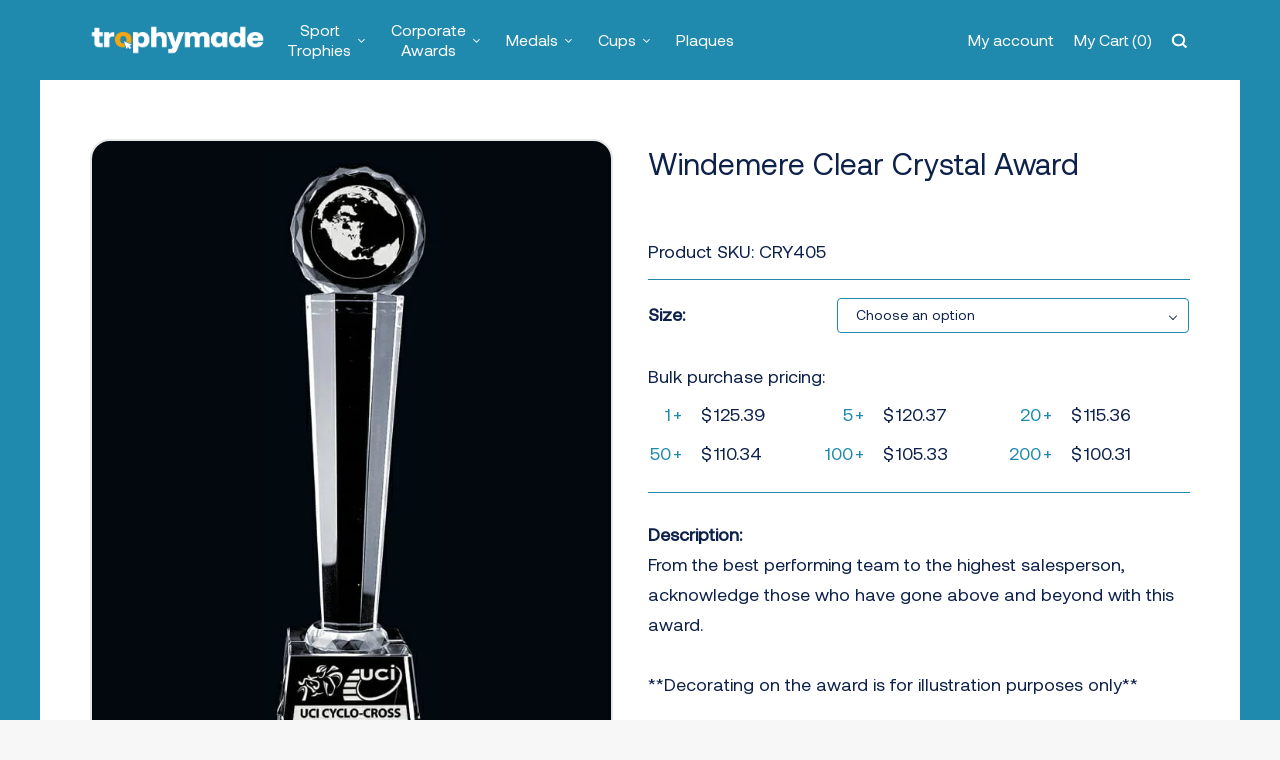

--- FILE ---
content_type: text/html; charset=UTF-8
request_url: https://trophymade.com/product/windemere-crystal-award/
body_size: 35740
content:
<!DOCTYPE html>
<html lang="en" >
<head>
    <meta http-equiv="Content-Type" content="text/html; charset=UTF-8" />
            <title>Windemere Clear Crystal Award | Trophymade</title>
        <meta name="viewport" content="width=device-width, initial-scale=1.0, maximum-scale=1.0, user-scalable=0" />
    
<!-- The SEO Framework by Sybre Waaijer -->
<meta name="robots" content="max-snippet:-1,max-image-preview:standard,max-video-preview:-1" />
<meta property="og:image" content="https://trophymade.com/app/uploads/2023/04/CRY405C.webp" />
<meta property="og:image:width" content="229" />
<meta property="og:image:height" content="800" />
<meta property="og:locale" content="en_US" />
<meta property="og:type" content="product" />
<meta property="og:title" content="Windemere Clear Crystal Award | Trophymade" />
<meta property="og:url" content="https://trophymade.com/product/windemere-crystal-award/" />
<meta property="og:site_name" content="Trophymade" />
<meta name="twitter:card" content="summary_large_image" />
<meta name="twitter:title" content="Windemere Clear Crystal Award | Trophymade" />
<meta name="twitter:image" content="https://trophymade.com/app/uploads/2023/04/CRY405C.webp" />
<meta name="twitter:image:width" content="229" />
<meta name="twitter:image:height" content="800" />
<link rel="canonical" href="https://trophymade.com/product/windemere-crystal-award/" />
<meta name="google-site-verification" content="FQeZKCxdD3dFbEG2NRh3bw9XjWYkBAYe2TzmJ_EuTNk" />
<!-- / The SEO Framework by Sybre Waaijer | 2.54ms meta | 0.31ms boot -->

<link rel='dns-prefetch' href='//ajax.googleapis.com' />
<link rel='dns-prefetch' href='//cdnjs.cloudflare.com' />
<link rel='dns-prefetch' href='//www.googletagmanager.com' />
<link rel='dns-prefetch' href='//code.jquery.com' />
<link rel='dns-prefetch' href='//stackpath.bootstrapcdn.com' />
<link rel='dns-prefetch' href='//s.w.org' />
<script type="text/javascript">
window._wpemojiSettings = {"baseUrl":"https:\/\/s.w.org\/images\/core\/emoji\/14.0.0\/72x72\/","ext":".png","svgUrl":"https:\/\/s.w.org\/images\/core\/emoji\/14.0.0\/svg\/","svgExt":".svg","source":{"concatemoji":"https:\/\/trophymade.com\/wp\/wp-includes\/js\/wp-emoji-release.min.js?ver=6.0"}};
/*! This file is auto-generated */
!function(e,a,t){var n,r,o,i=a.createElement("canvas"),p=i.getContext&&i.getContext("2d");function s(e,t){var a=String.fromCharCode,e=(p.clearRect(0,0,i.width,i.height),p.fillText(a.apply(this,e),0,0),i.toDataURL());return p.clearRect(0,0,i.width,i.height),p.fillText(a.apply(this,t),0,0),e===i.toDataURL()}function c(e){var t=a.createElement("script");t.src=e,t.defer=t.type="text/javascript",a.getElementsByTagName("head")[0].appendChild(t)}for(o=Array("flag","emoji"),t.supports={everything:!0,everythingExceptFlag:!0},r=0;r<o.length;r++)t.supports[o[r]]=function(e){if(!p||!p.fillText)return!1;switch(p.textBaseline="top",p.font="600 32px Arial",e){case"flag":return s([127987,65039,8205,9895,65039],[127987,65039,8203,9895,65039])?!1:!s([55356,56826,55356,56819],[55356,56826,8203,55356,56819])&&!s([55356,57332,56128,56423,56128,56418,56128,56421,56128,56430,56128,56423,56128,56447],[55356,57332,8203,56128,56423,8203,56128,56418,8203,56128,56421,8203,56128,56430,8203,56128,56423,8203,56128,56447]);case"emoji":return!s([129777,127995,8205,129778,127999],[129777,127995,8203,129778,127999])}return!1}(o[r]),t.supports.everything=t.supports.everything&&t.supports[o[r]],"flag"!==o[r]&&(t.supports.everythingExceptFlag=t.supports.everythingExceptFlag&&t.supports[o[r]]);t.supports.everythingExceptFlag=t.supports.everythingExceptFlag&&!t.supports.flag,t.DOMReady=!1,t.readyCallback=function(){t.DOMReady=!0},t.supports.everything||(n=function(){t.readyCallback()},a.addEventListener?(a.addEventListener("DOMContentLoaded",n,!1),e.addEventListener("load",n,!1)):(e.attachEvent("onload",n),a.attachEvent("onreadystatechange",function(){"complete"===a.readyState&&t.readyCallback()})),(e=t.source||{}).concatemoji?c(e.concatemoji):e.wpemoji&&e.twemoji&&(c(e.twemoji),c(e.wpemoji)))}(window,document,window._wpemojiSettings);
</script>
<style type="text/css">
img.wp-smiley,
img.emoji {
	display: inline !important;
	border: none !important;
	box-shadow: none !important;
	height: 1em !important;
	width: 1em !important;
	margin: 0 0.07em !important;
	vertical-align: -0.1em !important;
	background: none !important;
	padding: 0 !important;
}
</style>
	<link rel='stylesheet' id='wp-block-library-css'  href='https://trophymade.com/wp/wp-includes/css/dist/block-library/style.min.css?ver=6.0' type='text/css' media='all' />
<link rel='stylesheet' id='wc-blocks-vendors-style-css'  href='https://trophymade.com/app/plugins/woocommerce/packages/woocommerce-blocks/build/wc-blocks-vendors-style.css?ver=6.1.0' type='text/css' media='all' />
<link rel='stylesheet' id='wc-blocks-style-css'  href='https://trophymade.com/app/plugins/woocommerce/packages/woocommerce-blocks/build/wc-blocks-style.css?ver=6.1.0' type='text/css' media='all' />
<style id='global-styles-inline-css' type='text/css'>
body{--wp--preset--color--black: #000000;--wp--preset--color--cyan-bluish-gray: #abb8c3;--wp--preset--color--white: #ffffff;--wp--preset--color--pale-pink: #f78da7;--wp--preset--color--vivid-red: #cf2e2e;--wp--preset--color--luminous-vivid-orange: #ff6900;--wp--preset--color--luminous-vivid-amber: #fcb900;--wp--preset--color--light-green-cyan: #7bdcb5;--wp--preset--color--vivid-green-cyan: #00d084;--wp--preset--color--pale-cyan-blue: #8ed1fc;--wp--preset--color--vivid-cyan-blue: #0693e3;--wp--preset--color--vivid-purple: #9b51e0;--wp--preset--gradient--vivid-cyan-blue-to-vivid-purple: linear-gradient(135deg,rgba(6,147,227,1) 0%,rgb(155,81,224) 100%);--wp--preset--gradient--light-green-cyan-to-vivid-green-cyan: linear-gradient(135deg,rgb(122,220,180) 0%,rgb(0,208,130) 100%);--wp--preset--gradient--luminous-vivid-amber-to-luminous-vivid-orange: linear-gradient(135deg,rgba(252,185,0,1) 0%,rgba(255,105,0,1) 100%);--wp--preset--gradient--luminous-vivid-orange-to-vivid-red: linear-gradient(135deg,rgba(255,105,0,1) 0%,rgb(207,46,46) 100%);--wp--preset--gradient--very-light-gray-to-cyan-bluish-gray: linear-gradient(135deg,rgb(238,238,238) 0%,rgb(169,184,195) 100%);--wp--preset--gradient--cool-to-warm-spectrum: linear-gradient(135deg,rgb(74,234,220) 0%,rgb(151,120,209) 20%,rgb(207,42,186) 40%,rgb(238,44,130) 60%,rgb(251,105,98) 80%,rgb(254,248,76) 100%);--wp--preset--gradient--blush-light-purple: linear-gradient(135deg,rgb(255,206,236) 0%,rgb(152,150,240) 100%);--wp--preset--gradient--blush-bordeaux: linear-gradient(135deg,rgb(254,205,165) 0%,rgb(254,45,45) 50%,rgb(107,0,62) 100%);--wp--preset--gradient--luminous-dusk: linear-gradient(135deg,rgb(255,203,112) 0%,rgb(199,81,192) 50%,rgb(65,88,208) 100%);--wp--preset--gradient--pale-ocean: linear-gradient(135deg,rgb(255,245,203) 0%,rgb(182,227,212) 50%,rgb(51,167,181) 100%);--wp--preset--gradient--electric-grass: linear-gradient(135deg,rgb(202,248,128) 0%,rgb(113,206,126) 100%);--wp--preset--gradient--midnight: linear-gradient(135deg,rgb(2,3,129) 0%,rgb(40,116,252) 100%);--wp--preset--duotone--dark-grayscale: url('#wp-duotone-dark-grayscale');--wp--preset--duotone--grayscale: url('#wp-duotone-grayscale');--wp--preset--duotone--purple-yellow: url('#wp-duotone-purple-yellow');--wp--preset--duotone--blue-red: url('#wp-duotone-blue-red');--wp--preset--duotone--midnight: url('#wp-duotone-midnight');--wp--preset--duotone--magenta-yellow: url('#wp-duotone-magenta-yellow');--wp--preset--duotone--purple-green: url('#wp-duotone-purple-green');--wp--preset--duotone--blue-orange: url('#wp-duotone-blue-orange');--wp--preset--font-size--small: 13px;--wp--preset--font-size--medium: 20px;--wp--preset--font-size--large: 36px;--wp--preset--font-size--x-large: 42px;}.has-black-color{color: var(--wp--preset--color--black) !important;}.has-cyan-bluish-gray-color{color: var(--wp--preset--color--cyan-bluish-gray) !important;}.has-white-color{color: var(--wp--preset--color--white) !important;}.has-pale-pink-color{color: var(--wp--preset--color--pale-pink) !important;}.has-vivid-red-color{color: var(--wp--preset--color--vivid-red) !important;}.has-luminous-vivid-orange-color{color: var(--wp--preset--color--luminous-vivid-orange) !important;}.has-luminous-vivid-amber-color{color: var(--wp--preset--color--luminous-vivid-amber) !important;}.has-light-green-cyan-color{color: var(--wp--preset--color--light-green-cyan) !important;}.has-vivid-green-cyan-color{color: var(--wp--preset--color--vivid-green-cyan) !important;}.has-pale-cyan-blue-color{color: var(--wp--preset--color--pale-cyan-blue) !important;}.has-vivid-cyan-blue-color{color: var(--wp--preset--color--vivid-cyan-blue) !important;}.has-vivid-purple-color{color: var(--wp--preset--color--vivid-purple) !important;}.has-black-background-color{background-color: var(--wp--preset--color--black) !important;}.has-cyan-bluish-gray-background-color{background-color: var(--wp--preset--color--cyan-bluish-gray) !important;}.has-white-background-color{background-color: var(--wp--preset--color--white) !important;}.has-pale-pink-background-color{background-color: var(--wp--preset--color--pale-pink) !important;}.has-vivid-red-background-color{background-color: var(--wp--preset--color--vivid-red) !important;}.has-luminous-vivid-orange-background-color{background-color: var(--wp--preset--color--luminous-vivid-orange) !important;}.has-luminous-vivid-amber-background-color{background-color: var(--wp--preset--color--luminous-vivid-amber) !important;}.has-light-green-cyan-background-color{background-color: var(--wp--preset--color--light-green-cyan) !important;}.has-vivid-green-cyan-background-color{background-color: var(--wp--preset--color--vivid-green-cyan) !important;}.has-pale-cyan-blue-background-color{background-color: var(--wp--preset--color--pale-cyan-blue) !important;}.has-vivid-cyan-blue-background-color{background-color: var(--wp--preset--color--vivid-cyan-blue) !important;}.has-vivid-purple-background-color{background-color: var(--wp--preset--color--vivid-purple) !important;}.has-black-border-color{border-color: var(--wp--preset--color--black) !important;}.has-cyan-bluish-gray-border-color{border-color: var(--wp--preset--color--cyan-bluish-gray) !important;}.has-white-border-color{border-color: var(--wp--preset--color--white) !important;}.has-pale-pink-border-color{border-color: var(--wp--preset--color--pale-pink) !important;}.has-vivid-red-border-color{border-color: var(--wp--preset--color--vivid-red) !important;}.has-luminous-vivid-orange-border-color{border-color: var(--wp--preset--color--luminous-vivid-orange) !important;}.has-luminous-vivid-amber-border-color{border-color: var(--wp--preset--color--luminous-vivid-amber) !important;}.has-light-green-cyan-border-color{border-color: var(--wp--preset--color--light-green-cyan) !important;}.has-vivid-green-cyan-border-color{border-color: var(--wp--preset--color--vivid-green-cyan) !important;}.has-pale-cyan-blue-border-color{border-color: var(--wp--preset--color--pale-cyan-blue) !important;}.has-vivid-cyan-blue-border-color{border-color: var(--wp--preset--color--vivid-cyan-blue) !important;}.has-vivid-purple-border-color{border-color: var(--wp--preset--color--vivid-purple) !important;}.has-vivid-cyan-blue-to-vivid-purple-gradient-background{background: var(--wp--preset--gradient--vivid-cyan-blue-to-vivid-purple) !important;}.has-light-green-cyan-to-vivid-green-cyan-gradient-background{background: var(--wp--preset--gradient--light-green-cyan-to-vivid-green-cyan) !important;}.has-luminous-vivid-amber-to-luminous-vivid-orange-gradient-background{background: var(--wp--preset--gradient--luminous-vivid-amber-to-luminous-vivid-orange) !important;}.has-luminous-vivid-orange-to-vivid-red-gradient-background{background: var(--wp--preset--gradient--luminous-vivid-orange-to-vivid-red) !important;}.has-very-light-gray-to-cyan-bluish-gray-gradient-background{background: var(--wp--preset--gradient--very-light-gray-to-cyan-bluish-gray) !important;}.has-cool-to-warm-spectrum-gradient-background{background: var(--wp--preset--gradient--cool-to-warm-spectrum) !important;}.has-blush-light-purple-gradient-background{background: var(--wp--preset--gradient--blush-light-purple) !important;}.has-blush-bordeaux-gradient-background{background: var(--wp--preset--gradient--blush-bordeaux) !important;}.has-luminous-dusk-gradient-background{background: var(--wp--preset--gradient--luminous-dusk) !important;}.has-pale-ocean-gradient-background{background: var(--wp--preset--gradient--pale-ocean) !important;}.has-electric-grass-gradient-background{background: var(--wp--preset--gradient--electric-grass) !important;}.has-midnight-gradient-background{background: var(--wp--preset--gradient--midnight) !important;}.has-small-font-size{font-size: var(--wp--preset--font-size--small) !important;}.has-medium-font-size{font-size: var(--wp--preset--font-size--medium) !important;}.has-large-font-size{font-size: var(--wp--preset--font-size--large) !important;}.has-x-large-font-size{font-size: var(--wp--preset--font-size--x-large) !important;}
</style>
<link rel='stylesheet' id='tgp_front_css-css'  href='https://trophymade.com/app/plugins/tigmo-functionality-plugin/assets/css/front-style.css?ver=1769159447' type='text/css' media='' />
<link rel='stylesheet' id='photoswipe-css'  href='https://trophymade.com/app/plugins/woocommerce/assets/css/photoswipe/photoswipe.min.css?ver=5.9.1' type='text/css' media='all' />
<link rel='stylesheet' id='photoswipe-default-skin-css'  href='https://trophymade.com/app/plugins/woocommerce/assets/css/photoswipe/default-skin/default-skin.min.css?ver=5.9.1' type='text/css' media='all' />
<link rel='stylesheet' id='woocommerce-layout-css'  href='https://trophymade.com/app/plugins/woocommerce/assets/css/woocommerce-layout.css?ver=5.9.1' type='text/css' media='all' />
<link rel='stylesheet' id='woocommerce-smallscreen-css'  href='https://trophymade.com/app/plugins/woocommerce/assets/css/woocommerce-smallscreen.css?ver=5.9.1' type='text/css' media='only screen and (max-width: 768px)' />
<link rel='stylesheet' id='woocommerce-general-css'  href='https://trophymade.com/app/plugins/woocommerce/assets/css/woocommerce.css?ver=5.9.1' type='text/css' media='all' />
<style id='woocommerce-inline-inline-css' type='text/css'>
.woocommerce form .form-row .required { visibility: visible; }
</style>
<link rel='stylesheet' id='animate-css-css'  href='https://cdnjs.cloudflare.com/ajax/libs/animate.css/4.0.0/animate.min.css?ver=6.0' type='text/css' media='all' />
<link rel='stylesheet' id='jquery-ui-css-css'  href='https://code.jquery.com/ui/1.12.1/themes/base/jquery-ui.css?ver=6.0' type='text/css' media='all' />
<link rel='stylesheet' id='font-awesome-css'  href='//stackpath.bootstrapcdn.com/font-awesome/4.7.0/css/font-awesome.min.css?ver=6.0' type='text/css' media='all' />
<link rel='stylesheet' id='tigmo-style-css'  href='https://trophymade.com/app/themes/tigmo-wp/style.min.css?ver=1769159447' type='text/css' media='all' />
<script type='text/javascript' src='https://trophymade.com/app/plugins/enable-jquery-migrate-helper/js/jquery/jquery-1.12.4-wp.js?ver=1.12.4-wp' id='jquery-core-js'></script>
<script type='text/javascript' src='https://trophymade.com/app/plugins/enable-jquery-migrate-helper/js/jquery-migrate/jquery-migrate-1.4.1-wp.js?ver=1.4.1-wp' id='jquery-migrate-js'></script>
<script type='text/javascript' src='https://trophymade.com/wp/wp-includes/js/dist/vendor/regenerator-runtime.min.js?ver=0.13.9' id='regenerator-runtime-js'></script>
<script type='text/javascript' src='https://trophymade.com/wp/wp-includes/js/dist/vendor/wp-polyfill.min.js?ver=3.15.0' id='wp-polyfill-js'></script>
<script type='text/javascript' src='https://trophymade.com/wp/wp-includes/js/dist/hooks.min.js?ver=c6d64f2cb8f5c6bb49caca37f8828ce3' id='wp-hooks-js'></script>
<script type='text/javascript' src='https://www.googletagmanager.com/gtag/js?id=G-6PQ3KLCG2C' id='google-tag-manager-js'></script>
<script type='text/javascript' id='google-tag-manager-js-after'>
	window.dataLayer = window.dataLayer || [];
	function gtag(){dataLayer.push(arguments);}
	gtag('js', new Date());
	gtag('config', 'G-6PQ3KLCG2C', { 'send_page_view': false });
</script>
<script type='text/javascript' src='https://cdnjs.cloudflare.com/ajax/libs/jspdf/2.3.1/jspdf.umd.min.js?ver=6.0' id='jspdf-js-js'></script>
<script type='text/javascript' src='https://trophymade.com/app/themes/tigmo-wp/assets/js/html2canvas.min.js?ver=1' id='html2canvas-js-js'></script>
<script type='text/javascript' id='wpm-js-extra'>
/* <![CDATA[ */
var wpm = {"ajax_url":"https:\/\/trophymade.com\/wp\/wp-admin\/admin-ajax.php","root":"https:\/\/trophymade.com\/wp-json\/","nonce_wp_rest":"ac3a614323","nonce_ajax":"ce11212b47"};
/* ]]> */
</script>
<script type='text/javascript' src='https://trophymade.com/app/plugins/woocommerce-google-adwords-conversion-tracking-tag/js/public/wpm-public.p1.min.js?ver=1.30.6' id='wpm-js'></script>

<!-- Google Analytics snippet added by Site Kit -->
<script type='text/javascript' src='https://www.googletagmanager.com/gtag/js?id=UA-208765114-1' id='google_gtagjs-js' async></script>
<script type='text/javascript' id='google_gtagjs-js-after'>
window.dataLayer = window.dataLayer || [];function gtag(){dataLayer.push(arguments);}
gtag('set', 'linker', {"domains":["trophymade.com"]} );
gtag("js", new Date());
gtag("set", "developer_id.dZTNiMT", true);
gtag("config", "UA-208765114-1", {"anonymize_ip":true});
gtag("config", "G-6PQ3KLCG2C");
</script>

<!-- End Google Analytics snippet added by Site Kit -->
<link rel="https://api.w.org/" href="https://trophymade.com/wp-json/" /><link rel="alternate" type="application/json" href="https://trophymade.com/wp-json/wp/v2/product/15776" /><link rel="EditURI" type="application/rsd+xml" title="RSD" href="https://trophymade.com/wp/xmlrpc.php?rsd" />
<link rel="wlwmanifest" type="application/wlwmanifest+xml" href="https://trophymade.com/wp/wp-includes/wlwmanifest.xml" /> 
<link rel="alternate" type="application/json+oembed" href="https://trophymade.com/wp-json/oembed/1.0/embed?url=https%3A%2F%2Ftrophymade.com%2Fproduct%2Fwindemere-crystal-award%2F" />
<link rel="alternate" type="text/xml+oembed" href="https://trophymade.com/wp-json/oembed/1.0/embed?url=https%3A%2F%2Ftrophymade.com%2Fproduct%2Fwindemere-crystal-award%2F&#038;format=xml" />
<meta name="generator" content="Site Kit by Google 1.42.0" /><meta name='theme-color' content=''>
        <meta name='msapplication-TileColor' content=''>
        <meta name='msapplication-navbutton-color' content=''>
        <meta name='apple-mobile-web-app-status-bar-style' content=''>
<!-- This website runs the Product Feed PRO for WooCommerce by AdTribes.io plugin - version 12.2.2 -->
<!-- Starting: WooCommerce Conversion Tracking (https://wordpress.org/plugins/woocommerce-conversion-tracking/) -->
        <script async src="https://www.googletagmanager.com/gtag/js?id=AW-323131485"></script>
        <script>
            window.dataLayer = window.dataLayer || [];
            function gtag(){dataLayer.push(arguments)};
            gtag('js', new Date());

            gtag('config', 'AW-323131485');
        </script>
        <!-- End: WooCommerce Conversion Tracking Codes -->

        <script type="text/javascript">
            var jQueryMigrateHelperHasSentDowngrade = false;

			window.onerror = function( msg, url, line, col, error ) {
				// Break out early, do not processing if a downgrade reqeust was already sent.
				if ( jQueryMigrateHelperHasSentDowngrade ) {
					return true;
                }

				var xhr = new XMLHttpRequest();
				var nonce = '0015a7c12d';
				var jQueryFunctions = [
					'andSelf',
					'browser',
					'live',
					'boxModel',
					'support.boxModel',
					'size',
					'swap',
					'clean',
					'sub',
                ];
				var match_pattern = /\)\.(.+?) is not a function/;
                var erroredFunction = msg.match( match_pattern );

                // If there was no matching functions, do not try to downgrade.
                if ( typeof erroredFunction !== 'object' || typeof erroredFunction[1] === "undefined" || -1 === jQueryFunctions.indexOf( erroredFunction[1] ) ) {
                    return true;
                }

                // Set that we've now attempted a downgrade request.
                jQueryMigrateHelperHasSentDowngrade = true;

				xhr.open( 'POST', 'https://trophymade.com/wp/wp-admin/admin-ajax.php' );
				xhr.setRequestHeader( 'Content-Type', 'application/x-www-form-urlencoded' );
				xhr.onload = function () {
					var response,
                        reload = false;

					if ( 200 === xhr.status ) {
                        try {
                        	response = JSON.parse( xhr.response );

                        	reload = response.data.reload;
                        } catch ( e ) {
                        	reload = false;
                        }
                    }

					// Automatically reload the page if a deprecation caused an automatic downgrade, ensure visitors get the best possible experience.
					if ( reload ) {
						location.reload();
                    }
				};

				xhr.send( encodeURI( 'action=jquery-migrate-downgrade-version&_wpnonce=' + nonce ) );

				// Suppress error alerts in older browsers
				return true;
			}
        </script>

		<link rel="apple-touch-icon" sizes="180x180" href="/app/uploads/fbrfg/apple-touch-icon.png">
<link rel="icon" type="image/png" sizes="32x32" href="/app/uploads/fbrfg/favicon-32x32.png">
<link rel="icon" type="image/png" sizes="16x16" href="/app/uploads/fbrfg/favicon-16x16.png">
<link rel="manifest" href="/app/uploads/fbrfg/site.webmanifest">
<link rel="shortcut icon" href="/app/uploads/fbrfg/favicon.ico">
<meta name="msapplication-TileColor" content="#da532c">
<meta name="msapplication-config" content="/app/uploads/fbrfg/browserconfig.xml">
<meta name="theme-color" content="#ffffff">			<link rel="preload" href="https://trophymade.com/app/plugins/wordpress-popup/assets/hustle-ui/fonts/hustle-icons-font.woff2" as="font" type="font/woff2" crossorigin>
			<noscript><style>.woocommerce-product-gallery{ opacity: 1 !important; }</style></noscript>
	
<!-- START Pixel Manager for WooCommerce -->

		<script>

			window.wpmDataLayer = window.wpmDataLayer || {}
			window.wpmDataLayer = Object.assign(window.wpmDataLayer, {"cart":{},"cart_item_keys":{},"orderDeduplication":true,"position":1,"viewItemListTrigger":{"testMode":false,"backgroundColor":"green","opacity":0.5,"repeat":true,"timeout":1000,"threshold":0.8},"version":{"number":"1.30.6","pro":false,"eligibleForUpdates":false,"distro":"fms"},"pixels":{"google":{"linker":{"settings":null},"user_id":false,"ads":{"conversionIds":{"AW-323131485":"HcVLCMakxcgDEN2wipoB"},"dynamic_remarketing":{"status":true,"id_type":"post_id","send_events_with_parent_ids":true},"google_business_vertical":"retail","phone_conversion_label":"","phone_conversion_number":""},"analytics":{"universal":{"property_id":"","parameters":{"anonymize_ip":true,"link_attribution":true},"mp_active":false},"ga4":{"measurement_id":"G-6PQ3KLCG2C","parameters":{},"mp_active":false,"debug_mode":false,"page_load_time_tracking":false},"id_type":"post_id","eec":false}},"facebook":{"pixel_id":"4121208754632450","dynamic_remarketing":{"id_type":"post_id"},"capi":false,"advanced_matching":false,"exclusion_patterns":[],"fbevents_js_url":"https://connect.facebook.net/en_US/fbevents.js"}},"shop":{"list_name":"Product | Windemere Clear Crystal Award","list_id":"product_windemere-clear-crystal-award","page_type":"product","product_type":"variable","currency":"CAD","cookie_consent_mgmt":{"explicit_consent":false}},"general":{"variationsOutput":true,"userLoggedIn":false,"scrollTrackingThresholds":[],"pageId":15776,"excludeDomains":[],"server2server":{"active":false,"ipExcludeList":[]}},"user":[]})

		</script>

		
<!-- END Pixel Manager for WooCommerce -->
			<meta name="pm-dataLayer-meta" content="15776" class="wpmProductId"
				  data-id="15776">
					<script>
			(window.wpmDataLayer = window.wpmDataLayer || {}).products             = window.wpmDataLayer.products || {}
			window.wpmDataLayer.products[15776] = {"id":"15776","sku":"CRY405","price":125.39,"brand":"","quantity":1,"dyn_r_ids":{"post_id":"15776","sku":"CRY405","gpf":"woocommerce_gpf_15776","gla":"gla_15776"},"isVariable":true,"name":"Windemere Clear Crystal Award","category":["Awards","Corporate Awards","Crystal","Crystal","Material","Type"],"isVariation":false};
					</script>
					<meta name="pm-dataLayer-meta" content="15778" class="wpmProductId"
				  data-id="15778">
					<script>
			(window.wpmDataLayer = window.wpmDataLayer || {}).products             = window.wpmDataLayer.products || {}
			window.wpmDataLayer.products[15778] = {"id":"15778","sku":"CRY405A","price":125.39,"brand":"","quantity":1,"dyn_r_ids":{"post_id":"15778","sku":"CRY405A","gpf":"woocommerce_gpf_15778","gla":"gla_15778"},"isVariable":false,"name":"Windemere Clear Crystal Award","parentId_dyn_r_ids":{"post_id":"15776","sku":"CRY405","gpf":"woocommerce_gpf_15776","gla":"gla_15776"},"parentId":15776,"variant":"Size: small","category":["Awards","Corporate Awards","Crystal","Crystal","Material","Type"],"isVariation":true};
					</script>
					<meta name="pm-dataLayer-meta" content="15779" class="wpmProductId"
				  data-id="15779">
					<script>
			(window.wpmDataLayer = window.wpmDataLayer || {}).products             = window.wpmDataLayer.products || {}
			window.wpmDataLayer.products[15779] = {"id":"15779","sku":"CRY405B","price":141.52,"brand":"","quantity":1,"dyn_r_ids":{"post_id":"15779","sku":"CRY405B","gpf":"woocommerce_gpf_15779","gla":"gla_15779"},"isVariable":false,"name":"Windemere Clear Crystal Award","parentId_dyn_r_ids":{"post_id":"15776","sku":"CRY405","gpf":"woocommerce_gpf_15776","gla":"gla_15776"},"parentId":15776,"variant":"Size: medium","category":["Awards","Corporate Awards","Crystal","Crystal","Material","Type"],"isVariation":true};
					</script>
					<meta name="pm-dataLayer-meta" content="15780" class="wpmProductId"
				  data-id="15780">
					<script>
			(window.wpmDataLayer = window.wpmDataLayer || {}).products             = window.wpmDataLayer.products || {}
			window.wpmDataLayer.products[15780] = {"id":"15780","sku":"CRY405C","price":187.85,"brand":"","quantity":1,"dyn_r_ids":{"post_id":"15780","sku":"CRY405C","gpf":"woocommerce_gpf_15780","gla":"gla_15780"},"isVariable":false,"name":"Windemere Clear Crystal Award","parentId_dyn_r_ids":{"post_id":"15776","sku":"CRY405","gpf":"woocommerce_gpf_15776","gla":"gla_15776"},"parentId":15776,"variant":"Size: large","category":["Awards","Corporate Awards","Crystal","Crystal","Material","Type"],"isVariation":true};
					</script>
		<!-- Sendinblue Marketing automation WooCommerce integration and Chat: start --><script type="text/javascript">
                    (function() {window.sib ={equeue:[],client_key:"uo2o2gyiaizcwrttqzh1pwe0"};window.sendinblue = {}; for (var j = ['track', 'identify', 'trackLink', 'page'], i = 0; i < j.length; i++) { (function(k) { window.sendinblue[k] = function() { var arg = Array.prototype.slice.call(arguments); (window.sib[k] || function() { var t = {}; t[k] = arg; window.sib.equeue.push(t);})(arg[0], arg[1], arg[2]);};})(j[i]);}var n = document.createElement("script"),i = document.getElementsByTagName("script")[0]; n.type = "text/javascript", n.id = "sendinblue-js", n.async = !0, n.src = "https://sibautomation.com/sa.js?key=" + window.sib.client_key, i.parentNode.insertBefore(n, i), window.sendinblue.page();})();</script><!-- Sendinblue Marketing automation WooCommerce integration and Chat: end -->
<!-- Google Tag Manager snippet added by Site Kit -->
<script type="text/javascript">
			( function( w, d, s, l, i ) {
				w[l] = w[l] || [];
				w[l].push( {'gtm.start': new Date().getTime(), event: 'gtm.js'} );
				var f = d.getElementsByTagName( s )[0],
					j = d.createElement( s ), dl = l != 'dataLayer' ? '&l=' + l : '';
				j.async = true;
				j.src = 'https://www.googletagmanager.com/gtm.js?id=' + i + dl;
				f.parentNode.insertBefore( j, f );
			} )( window, document, 'script', 'dataLayer', 'GTM-THXSB4T' );
			
</script>

<!-- End Google Tag Manager snippet added by Site Kit -->
<!-- WooCommerce Google Analytics Integration -->
		<script type='text/javascript'>
			var gaProperty = 'G-6PQ3KLCG2C';
			var disableStr = 'ga-disable-' + gaProperty;
			if ( document.cookie.indexOf( disableStr + '=true' ) > -1 ) {
				window[disableStr] = true;
			}
			function gaOptout() {
				document.cookie = disableStr + '=true; expires=Thu, 31 Dec 2099 23:59:59 UTC; path=/';
				window[disableStr] = true;
			}
		</script><script async src="https://www.googletagmanager.com/gtag/js?id=G-6PQ3KLCG2C"></script>
		<script>
		window.dataLayer = window.dataLayer || [];
		function gtag(){dataLayer.push(arguments);}
		gtag('js', new Date());
		gtag('set', 'developer_id.dOGY3NW', true);

		gtag('config', 'G-6PQ3KLCG2C', {
			'allow_google_signals': true,
			'link_attribution': false,
			'anonymize_ip': true,
			'linker':{
				'domains': [],
				'allow_incoming': false,
			},
			'custom_map': {
				'dimension1': 'logged_in'
			},
			'logged_in': 'no'
		} );

		
		</script>
		
		<!-- /WooCommerce Google Analytics Integration -->	<script type="text/javascript" src=" https://trophymade.com/app/themes/tigmo-wp/assets/js/vendor/slick.js"></script>
    <!-- Begin Sendinblue Form -->
    <!-- START - We recommend to place the below code in head tag of your website html  -->
    <style>
        @font-face {
        font-display: block;
        font-family: Roboto;
        src: url(https://assets.sendinblue.com/font/Roboto/Latin/normal/normal/7529907e9eaf8ebb5220c5f9850e3811.woff2) format("woff2"), url(https://assets.sendinblue.com/font/Roboto/Latin/normal/normal/25c678feafdc175a70922a116c9be3e7.woff) format("woff")
        }
    
        @font-face {
        font-display: fallback;
        font-family: Roboto;
        font-weight: 600;
        src: url(https://assets.sendinblue.com/font/Roboto/Latin/medium/normal/6e9caeeafb1f3491be3e32744bc30440.woff2) format("woff2"), url(https://assets.sendinblue.com/font/Roboto/Latin/medium/normal/71501f0d8d5aa95960f6475d5487d4c2.woff) format("woff")
        }
    
        @font-face {
        font-display: fallback;
        font-family: Roboto;
        font-weight: 700;
        src: url(https://assets.sendinblue.com/font/Roboto/Latin/bold/normal/3ef7cf158f310cf752d5ad08cd0e7e60.woff2) format("woff2"), url(https://assets.sendinblue.com/font/Roboto/Latin/bold/normal/ece3a1d82f18b60bcce0211725c476aa.woff) format("woff")
        }
    
        #sib-container input:-ms-input-placeholder {
        text-align: left;
        font-family: "Helvetica", sans-serif;
        color: #c0ccda;
        }
    
        #sib-container input::placeholder {
        text-align: left;
        font-family: "Helvetica", sans-serif;
        color: #c0ccda;
        }
    </style>
    <link rel="stylesheet" href="https://sibforms.com/forms/end-form/build/sib-styles.css">
    <!--  END - We recommend to place the above code in head tag of your website html -->
    <!-- Google tag (gtag.js) -->
    <script async src="https://www.googletagmanager.com/gtag/js?id=UA-208765114-1"></script>
    <script>
    window.dataLayer = window.dataLayer || [];
    function gtag(){dataLayer.push(arguments);}
    gtag('js', new Date());

    gtag('config', 'UA-208765114-1');
    </script>

</head>
<body class="product-template-default single single-product postid-15776 wp-custom-logo theme-tigmo-wp product-windemere-crystal-award woocommerce woocommerce-page woocommerce-no-js">


<input type="hidden" name='instalogo' class="instalogo" value="https://trophymade.com/app/themes/tigmo-wp/assets/img/1-logo.png">
<input type="hidden" name='facebooklogo' class="facebooklogo" value="https://trophymade.com/app/themes/tigmo-wp/assets/img/2-logo.png">
<input type="hidden" name='maillogo' class="maillogo" value="https://trophymade.com/app/themes/tigmo-wp/assets/img/3-logo.png">
<input type="hidden" name='weblogo' class="weblogo" value="https://trophymade.com/app/themes/tigmo-wp/assets/img/4-logo.png">
<input type="hidden" name='pdfgolo' class="pdflogo" value="https://trophymade.com/app/themes/tigmo-wp/assets/img/1-pdflogo.png">
<input type="hidden" name='footergolo' class="footergolo" value="https://trophymade.com/app/themes/tigmo-wp/assets/img/footerlogo.png">
<nav class="navbar">
    <div class="navbar__background">
        <!-- Container is used for max width on larger screens and setting padding. -->
        <div class="navbar__container">
            <a href="https://trophymade.com" class="navbar__logo">
                <img loading="lazy" data-src="https://trophymade.com/app/uploads/2021/03/logo.png" alt="">
            </a>
            <div class="mainmenu__container">
                <div class="menu__container"><ul id="menu-main-menu" class="menu tg-header-menu"><li id="menu-item-315" class="menu-item menu-item-type-custom menu-item-object-custom menu-item-has-children menu-item-315"><a href="#">Sport Trophies</a><ul class="sub-menu"> 	<li id="menu-item-14549" class="menu-item menu-item-type-custom menu-item-object-custom menu-item-14549"><a href="https://trophymade.com/category/resin/">All Sports</a></li>
	<li id="menu-item-14607" class="menu-item menu-item-type-custom menu-item-object-custom menu-item-14607"><a href="https://trophymade.com/category/academic+resin/">Academic</a></li>
	<li id="menu-item-14609" class="menu-item menu-item-type-custom menu-item-object-custom menu-item-14609"><a href="https://trophymade.com/category/baseball+resin/">Baseball</a></li>
	<li id="menu-item-14610" class="menu-item menu-item-type-custom menu-item-object-custom menu-item-14610"><a href="https://trophymade.com/category/basketball+resin/">Basketball</a></li>
	<li id="menu-item-19436" class="menu-item menu-item-type-custom menu-item-object-custom menu-item-19436"><a href="https://trophymade.com/category/distinctive+resin/">Distinctive</a></li>
	<li id="menu-item-21912" class="menu-item menu-item-type-custom menu-item-object-custom menu-item-21912"><a href="https://trophymade.com/category/fantasy+resin/">Fantasy Sports</a></li>
	<li id="menu-item-14605" class="menu-item menu-item-type-custom menu-item-object-custom menu-item-14605"><a href="https://trophymade.com/category/football+resin/">Football</a></li>
	<li id="menu-item-14620" class="menu-item menu-item-type-custom menu-item-object-custom menu-item-14620"><a href="https://trophymade.com/category/golf+resin/">Golf</a></li>
	<li id="menu-item-14622" class="menu-item menu-item-type-custom menu-item-object-custom menu-item-14622"><a href="https://trophymade.com/category/hockey+resin/">Hockey</a></li>
	<li id="menu-item-14625" class="menu-item menu-item-type-custom menu-item-object-custom menu-item-14625"><a href="https://trophymade.com/category/music+resin/">Music</a></li>
	<li id="menu-item-14628" class="menu-item menu-item-type-custom menu-item-object-custom menu-item-14628"><a href="https://trophymade.com/category/soccer+resin/">Soccer</a></li>
	<li id="menu-item-19434" class="menu-item menu-item-type-custom menu-item-object-custom menu-item-19434"><a href="https://trophymade.com/category/victory+resin/">Victory</a></li>
	<li id="menu-item-14613" class="menu-item menu-item-type-custom menu-item-object-custom menu-item-14613"><a href="https://trophymade.com/category/your-club-logo+resin/">Your Club Logo</a></li>

                   
                </ul>
        </li>
<li id="menu-item-316" class="menu-item menu-item-type-custom menu-item-object-custom menu-item-has-children menu-item-316"><a href="#">Corporate Awards</a><ul class="sub-menu"> 	<li id="menu-item-14589" class="menu-item menu-item-type-custom menu-item-object-custom menu-item-14589"><a href="https://trophymade.com/category/awards/">All Corporate Awards</a></li>
	<li id="menu-item-16708" class="menu-item menu-item-type-custom menu-item-object-custom menu-item-16708"><a href="https://trophymade.com/category/prestige-acrylic/">Acrylic &#8211; Prestige</a></li>
	<li id="menu-item-16709" class="menu-item menu-item-type-custom menu-item-object-custom menu-item-16709"><a href="https://trophymade.com/category/economy-acrylic">Acrylic &#8211; Economy</a></li>
	<li id="menu-item-14633" class="menu-item menu-item-type-custom menu-item-object-custom menu-item-14633"><a href="https://trophymade.com/category/crystal">Crystal</a></li>
	<li id="menu-item-16707" class="menu-item menu-item-type-custom menu-item-object-custom menu-item-16707"><a href="https://trophymade.com/category/corporate-golf-day">Corporate Golf Day</a></li>
	<li id="menu-item-16858" class="menu-item menu-item-type-custom menu-item-object-custom menu-item-16858"><a href="https://trophymade.com/category/giftware">Giftware</a></li>
	<li id="menu-item-14636" class="menu-item menu-item-type-custom menu-item-object-custom menu-item-14636"><a href="https://trophymade.com/category/prestige-glass">Glass &#8211; Prestige</a></li>
	<li id="menu-item-14634" class="menu-item menu-item-type-custom menu-item-object-custom menu-item-14634"><a href="https://trophymade.com/category/economy-glass">Glass &#8211; Economy</a></li>
	<li id="menu-item-14637" class="menu-item menu-item-type-custom menu-item-object-custom menu-item-14637"><a href="https://trophymade.com/category/prestige-plaques">Plaques &#8211; Prestige</a></li>
	<li id="menu-item-14635" class="menu-item menu-item-type-custom menu-item-object-custom menu-item-14635"><a href="https://trophymade.com/category/economy-plaques">Plaques &#8211; Economy</a></li>

                   
                </ul>
        </li>
<li id="menu-item-12268" class="menu-item menu-item-type-custom menu-item-object-custom menu-item-has-children menu-item-12268"><a>Medals</a><ul class="sub-menu"> 	<li id="menu-item-14648" class="menu-item menu-item-type-custom menu-item-object-custom menu-item-14648"><a href="https://trophymade.com/category/type/medals/">All Sports</a></li>
	<li id="menu-item-19745" class="menu-item menu-item-type-custom menu-item-object-custom menu-item-19745"><a href="https://trophymade.com/category/medals+1st-2nd-3rd-place">1st, 2nd, 3rd Place</a></li>
	<li id="menu-item-14662" class="menu-item menu-item-type-custom menu-item-object-custom menu-item-14662"><a href="https://trophymade.com/category/academic+medals">Academic</a></li>
	<li id="menu-item-14639" class="menu-item menu-item-type-custom menu-item-object-custom menu-item-14639"><a href="https://trophymade.com/category/achievement+medals">Achievements</a></li>
	<li id="menu-item-14644" class="menu-item menu-item-type-custom menu-item-object-custom menu-item-14644"><a href="https://trophymade.com/category/baseball+medals">Baseball</a></li>
	<li id="menu-item-14645" class="menu-item menu-item-type-custom menu-item-object-custom menu-item-14645"><a href="https://trophymade.com/category/basketball+medals">Basketball</a></li>
	<li id="menu-item-14651" class="menu-item menu-item-type-custom menu-item-object-custom menu-item-14651"><a href="https://trophymade.com/category/cross-country+medals">Cross Country</a></li>
	<li id="menu-item-14654" class="menu-item menu-item-type-custom menu-item-object-custom menu-item-14654"><a href="https://trophymade.com/category/drama+medals">Drama</a></li>
	<li id="menu-item-14643" class="menu-item menu-item-type-custom menu-item-object-custom menu-item-14643"><a href="https://trophymade.com/category/football+medals">Football</a></li>
	<li id="menu-item-14657" class="menu-item menu-item-type-custom menu-item-object-custom menu-item-14657"><a href="https://trophymade.com/category/gymnastics+medals">Gymnastics</a></li>
	<li id="menu-item-14658" class="menu-item menu-item-type-custom menu-item-object-custom menu-item-14658"><a href="https://trophymade.com/category/hockey+medals">Hockey</a></li>
	<li id="menu-item-14659" class="menu-item menu-item-type-custom menu-item-object-custom menu-item-14659"><a href="https://trophymade.com/category/karate+medals">Karate</a></li>
	<li id="menu-item-14661" class="menu-item menu-item-type-custom menu-item-object-custom menu-item-14661"><a href="https://trophymade.com/category/music+medals">Music</a></li>
	<li id="menu-item-19746" class="menu-item menu-item-type-custom menu-item-object-custom menu-item-19746"><a href="https://trophymade.com/category/mvp+medals">MVP</a></li>
	<li id="menu-item-14663" class="menu-item menu-item-type-custom menu-item-object-custom menu-item-14663"><a href="https://trophymade.com/category/rugby+medals">Rugby</a></li>
	<li id="menu-item-14664" class="menu-item menu-item-type-custom menu-item-object-custom menu-item-14664"><a href="https://trophymade.com/category/soccer+medals">Soccer</a></li>
	<li id="menu-item-14666" class="menu-item menu-item-type-custom menu-item-object-custom menu-item-14666"><a href="https://trophymade.com/category/swimming+medals">Swimming</a></li>
	<li id="menu-item-14638" class="menu-item menu-item-type-custom menu-item-object-custom menu-item-14638"><a href="https://trophymade.com/category/track+medals">Track</a></li>
	<li id="menu-item-14668" class="menu-item menu-item-type-custom menu-item-object-custom menu-item-14668"><a href="https://trophymade.com/category/volleyball+medals">Volleyball</a></li>
	<li id="menu-item-18871" class="menu-item menu-item-type-custom menu-item-object-custom menu-item-18871"><a href="https://trophymade.com/category/wrestling+medals">Wrestling</a></li>
	<li id="menu-item-20130" class="menu-item menu-item-type-custom menu-item-object-custom menu-item-20130"><a href="https://trophymade.com/category/your-club-logo+medals/">Your Club Logo</a></li>

                   
                </ul>
        </li>
<li id="menu-item-12264" class="menu-item menu-item-type-custom menu-item-object-custom menu-item-has-children menu-item-12264"><a href="#">Cups</a><ul class="sub-menu"> 	<li id="menu-item-14587" class="menu-item menu-item-type-custom menu-item-object-custom menu-item-14587"><a href="https://trophymade.com/category/cups">All Cups</a></li>
	<li id="menu-item-14669" class="menu-item menu-item-type-custom menu-item-object-custom menu-item-14669"><a href="https://trophymade.com/category/metal+cups">Classic Cups</a></li>
	<li id="menu-item-17921" class="menu-item menu-item-type-custom menu-item-object-custom menu-item-17921"><a href="https://trophymade.com/category/economy+cups">Economy Cups</a></li>
	<li id="menu-item-18932" class="menu-item menu-item-type-custom menu-item-object-custom menu-item-18932"><a href="https://trophymade.com/category/extra-large-cups/">Extra Large Cups</a></li>
	<li id="menu-item-17024" class="menu-item menu-item-type-custom menu-item-object-custom menu-item-17024"><a href="https://trophymade.com/category/prestige+cups/">Prestige Cups</a></li>

                   
                </ul>
        </li>
<li id="menu-item-19656" class="menu-item menu-item-type-custom menu-item-object-custom menu-item-19656"><a href="https://trophymade.com/category/plaques/">Plaques</a></li>
</ul></div>                <div class="foomenu__container">
                    <div class="menu__container"><ul id="menu-footer-menu" class="menu"><li id="menu-item-14682" class="menu-item menu-item-type-post_type menu-item-object-page menu-item-14682"><a href="https://trophymade.com/about-us/">About Us</a></li>
<li id="menu-item-14683" class="menu-item menu-item-type-post_type menu-item-object-page menu-item-14683"><a href="https://trophymade.com/returns-and-cancellations/">Returns and Cancellations</a></li>
<li id="menu-item-14684" class="menu-item menu-item-type-post_type menu-item-object-page menu-item-14684"><a href="https://trophymade.com/terms-and-conditions/">Terms and Conditions</a></li>
<li id="menu-item-14685" class="menu-item menu-item-type-post_type menu-item-object-page menu-item-privacy-policy menu-item-14685"><a href="https://trophymade.com/privacy-policy/">Privacy Policy</a></li>
<li id="menu-item-14686" class="menu-item menu-item-type-post_type menu-item-object-page menu-item-14686"><a href="https://trophymade.com/faqs/">FAQs</a></li>
<li id="menu-item-508" class="menu-item menu-item-type-post_type menu-item-object-page menu-item-508"><a href="https://trophymade.com/contact/">Contact us</a></li>
<li id="menu-item-19685" class="menu-item menu-item-type-post_type menu-item-object-page menu-item-19685"><a href="https://trophymade.com/blog/">Blog</a></li>
</ul></div>                    <div class="copytext"> 
                        <p>Trophymade © 2021</p>
                    </div>
                </div>
            </div>
            <div class="woocommerce__container">
                                <div class="menu__container"><ul id="menu-woocommerce-menu" class="menu woocommerce-header-menu"><li id="menu-item-503" class="menu-item menu-item-type-custom menu-item-object-custom menu-item-503 " ><a href="https://trophymade.com/my-account/">My account</a></li><li class="cart menu-item menu-item-type-post_type menu-item-object-page "><a href="https://trophymade.com/cart/">My Cart  (<span class="count">0</span>) </a></li><li class="search menu-item menu-item-type-post_type menu-item-object-page "><a href="javascript:void(0);">Search</a></li></ul></div>                 
                                 
				<div class="search-block">					
					<div class="search-holder">
						<form role="search" method="post" id="searchform" action="https://trophymade.com/">
							<input type="text" value="" name="s" id="s" placeholder="Search… " />
							<input type="submit" id="searchsubmit" value=""/>
							<input type="hidden" name="post_type" value="product" />
						</form>
					</div>
                </div>
            </div>
            <!-- Right nevbar placeholder -->           

            <!-- Mobile Nav Toggle -->
            <button class="hamburger hamburger--collapse" type="button">
                <span class="hamburger-box">
                    <span class="hamburger-inner"></span>
                </span>
            </button>

        </div>
    </div>
</nav><main id="single-product-page" class="page page-fade">
		<input type="hidden" id="hidden_delivary_message" value="">
        <section class="section section--small-banner">
            <div class="section__background section--small-banner--top">
                <div class="section__container">
				<div id="primary" class="content-area"><main id="main" class="site-main" role="main"><div class="woocommerce-notices-wrapper"></div>

<div id="product-15776" class="product type-product post-15776 status-publish first instock product_cat-awards product_cat-corporate product_cat-crystal product_cat-crystal-type product_cat-material product_cat-type has-post-thumbnail purchasable product-type-variable">

	<div class="woocommerce-product-gallery woocommerce-product-gallery--with-images woocommerce-product-gallery--columns-4 images" data-columns="4" style="opacity: 0; transition: opacity .25s ease-in-out;">
	<figure class="woocommerce-product-gallery__wrapper">
		<div data-thumb="https://trophymade.com/app/uploads/2023/04/CRY405C.webp" data-thumb-style="background-color:#03080F;" alt="" class="woocommerce-product-gallery__image"><a style="background-color:#03080F;" href="https://trophymade.com/app/uploads/2023/04/CRY405C.webp"><img width="229" height="800" src="https://trophymade.com/app/uploads/2023/04/CRY405C.webp" class="wp-post-image" style="background-color:#03080F;" alt="" loading="lazy" title="CRY405C" data-caption="" data-src="https://trophymade.com/app/uploads/2023/04/CRY405C.webp" data-large_image="https://trophymade.com/app/uploads/2023/04/CRY405C.webp" data-large_image_width="229" data-large_image_height="800" srcset="https://trophymade.com/app/uploads/2023/04/CRY405C.webp 229w, https://trophymade.com/app/uploads/2023/04/CRY405C-86x300.webp 86w" sizes="(max-width: 229px) 100vw, 229px" /></a></div>	</figure>
</div>

	<div class="summary">
		<h1 class="product_title entry-title H1-small">Windemere Clear Crystal Award</h1><input type="hidden" name="productsku" class="productsku" value="CRY405">
<!-- <h5>Product SKU :  </h5> -->
<!-- <span class=""></span> -->
		<h5>Product SKU: CRY405 </h5>
	
<form class="variations_form cart" action="https://trophymade.com/product/windemere-crystal-award/" method="post" enctype='multipart/form-data' data-product_id="15776" data-product_variations="[{&quot;attributes&quot;:{&quot;attribute_pa_size&quot;:&quot;small&quot;},&quot;availability_html&quot;:&quot;&lt;p class=\&quot;stock in-stock\&quot;&gt;In stock&lt;\/p&gt;\n&quot;,&quot;backorders_allowed&quot;:false,&quot;dimensions&quot;:{&quot;length&quot;:&quot;&quot;,&quot;width&quot;:&quot;&quot;,&quot;height&quot;:&quot;9.25&quot;},&quot;dimensions_html&quot;:&quot;9.25 in&quot;,&quot;display_price&quot;:125.39,&quot;display_regular_price&quot;:125.39,&quot;image&quot;:{&quot;title&quot;:&quot;CRY405C&quot;,&quot;caption&quot;:&quot;&quot;,&quot;url&quot;:&quot;https:\/\/trophymade.com\/app\/uploads\/2023\/04\/CRY405C.webp&quot;,&quot;alt&quot;:&quot;&quot;,&quot;src&quot;:&quot;https:\/\/trophymade.com\/app\/uploads\/2023\/04\/CRY405C.webp&quot;,&quot;srcset&quot;:&quot;https:\/\/trophymade.com\/app\/uploads\/2023\/04\/CRY405C.webp 229w, https:\/\/trophymade.com\/app\/uploads\/2023\/04\/CRY405C-86x300.webp 86w&quot;,&quot;sizes&quot;:&quot;(max-width: 229px) 100vw, 229px&quot;,&quot;full_src&quot;:&quot;https:\/\/trophymade.com\/app\/uploads\/2023\/04\/CRY405C.webp&quot;,&quot;full_src_w&quot;:229,&quot;full_src_h&quot;:800,&quot;gallery_thumbnail_src&quot;:&quot;https:\/\/trophymade.com\/app\/uploads\/2023\/04\/CRY405C.webp&quot;,&quot;gallery_thumbnail_src_w&quot;:229,&quot;gallery_thumbnail_src_h&quot;:800,&quot;thumb_src&quot;:&quot;https:\/\/trophymade.com\/app\/uploads\/2023\/04\/CRY405C-229x300.webp&quot;,&quot;thumb_src_w&quot;:229,&quot;thumb_src_h&quot;:300,&quot;src_w&quot;:229,&quot;src_h&quot;:800},&quot;image_id&quot;:20648,&quot;is_downloadable&quot;:false,&quot;is_in_stock&quot;:true,&quot;is_purchasable&quot;:true,&quot;is_sold_individually&quot;:&quot;no&quot;,&quot;is_virtual&quot;:false,&quot;max_qty&quot;:40,&quot;min_qty&quot;:1,&quot;price_html&quot;:&quot;&lt;span class=\&quot;price\&quot;&gt;Unit price from &lt;span class=\&quot;woocommerce-Price-amount amount\&quot;&gt;&lt;bdi&gt;&lt;span class=\&quot;woocommerce-Price-currencySymbol\&quot;&gt;&amp;#36;&lt;\/span&gt;125.39&lt;\/bdi&gt;&lt;\/span&gt;&lt;br&gt;&lt;a href=\&quot;#\&quot;&gt;&amp;nbsp;&lt;\/a&gt;&lt;\/span&gt;&quot;,&quot;sku&quot;:&quot;CRY405A&quot;,&quot;variation_description&quot;:&quot;&quot;,&quot;variation_id&quot;:15778,&quot;variation_is_active&quot;:true,&quot;variation_is_visible&quot;:true,&quot;weight&quot;:&quot;&quot;,&quot;weight_html&quot;:&quot;N\/A&quot;,&quot;custom_supplier_sku&quot;:&quot;&lt;div class=\&quot;woocommerce_custom_field \&quot;&gt;Supplier SKU: &lt;span&gt;&lt;\/span&gt;&lt;\/div&gt;&quot;},{&quot;attributes&quot;:{&quot;attribute_pa_size&quot;:&quot;medium&quot;},&quot;availability_html&quot;:&quot;&lt;p class=\&quot;stock in-stock\&quot;&gt;In stock&lt;\/p&gt;\n&quot;,&quot;backorders_allowed&quot;:false,&quot;dimensions&quot;:{&quot;length&quot;:&quot;&quot;,&quot;width&quot;:&quot;&quot;,&quot;height&quot;:&quot;10.875&quot;},&quot;dimensions_html&quot;:&quot;10.875 in&quot;,&quot;display_price&quot;:141.52,&quot;display_regular_price&quot;:141.52,&quot;image&quot;:{&quot;title&quot;:&quot;CRY405C&quot;,&quot;caption&quot;:&quot;&quot;,&quot;url&quot;:&quot;https:\/\/trophymade.com\/app\/uploads\/2023\/04\/CRY405C.webp&quot;,&quot;alt&quot;:&quot;&quot;,&quot;src&quot;:&quot;https:\/\/trophymade.com\/app\/uploads\/2023\/04\/CRY405C.webp&quot;,&quot;srcset&quot;:&quot;https:\/\/trophymade.com\/app\/uploads\/2023\/04\/CRY405C.webp 229w, https:\/\/trophymade.com\/app\/uploads\/2023\/04\/CRY405C-86x300.webp 86w&quot;,&quot;sizes&quot;:&quot;(max-width: 229px) 100vw, 229px&quot;,&quot;full_src&quot;:&quot;https:\/\/trophymade.com\/app\/uploads\/2023\/04\/CRY405C.webp&quot;,&quot;full_src_w&quot;:229,&quot;full_src_h&quot;:800,&quot;gallery_thumbnail_src&quot;:&quot;https:\/\/trophymade.com\/app\/uploads\/2023\/04\/CRY405C.webp&quot;,&quot;gallery_thumbnail_src_w&quot;:229,&quot;gallery_thumbnail_src_h&quot;:800,&quot;thumb_src&quot;:&quot;https:\/\/trophymade.com\/app\/uploads\/2023\/04\/CRY405C-229x300.webp&quot;,&quot;thumb_src_w&quot;:229,&quot;thumb_src_h&quot;:300,&quot;src_w&quot;:229,&quot;src_h&quot;:800},&quot;image_id&quot;:20648,&quot;is_downloadable&quot;:false,&quot;is_in_stock&quot;:true,&quot;is_purchasable&quot;:true,&quot;is_sold_individually&quot;:&quot;no&quot;,&quot;is_virtual&quot;:false,&quot;max_qty&quot;:272,&quot;min_qty&quot;:1,&quot;price_html&quot;:&quot;&lt;span class=\&quot;price\&quot;&gt;Unit price from &lt;span class=\&quot;woocommerce-Price-amount amount\&quot;&gt;&lt;bdi&gt;&lt;span class=\&quot;woocommerce-Price-currencySymbol\&quot;&gt;&amp;#36;&lt;\/span&gt;141.52&lt;\/bdi&gt;&lt;\/span&gt;&lt;br&gt;&lt;a href=\&quot;#\&quot;&gt;&amp;nbsp;&lt;\/a&gt;&lt;\/span&gt;&quot;,&quot;sku&quot;:&quot;CRY405B&quot;,&quot;variation_description&quot;:&quot;&quot;,&quot;variation_id&quot;:15779,&quot;variation_is_active&quot;:true,&quot;variation_is_visible&quot;:true,&quot;weight&quot;:&quot;&quot;,&quot;weight_html&quot;:&quot;N\/A&quot;,&quot;custom_supplier_sku&quot;:&quot;&lt;div class=\&quot;woocommerce_custom_field \&quot;&gt;Supplier SKU: &lt;span&gt;&lt;\/span&gt;&lt;\/div&gt;&quot;},{&quot;attributes&quot;:{&quot;attribute_pa_size&quot;:&quot;large&quot;},&quot;availability_html&quot;:&quot;&lt;p class=\&quot;stock in-stock\&quot;&gt;In stock&lt;\/p&gt;\n&quot;,&quot;backorders_allowed&quot;:false,&quot;dimensions&quot;:{&quot;length&quot;:&quot;&quot;,&quot;width&quot;:&quot;&quot;,&quot;height&quot;:&quot;121&quot;},&quot;dimensions_html&quot;:&quot;121 in&quot;,&quot;display_price&quot;:187.85,&quot;display_regular_price&quot;:187.85,&quot;image&quot;:{&quot;title&quot;:&quot;CRY405C&quot;,&quot;caption&quot;:&quot;&quot;,&quot;url&quot;:&quot;https:\/\/trophymade.com\/app\/uploads\/2023\/04\/CRY405C.webp&quot;,&quot;alt&quot;:&quot;&quot;,&quot;src&quot;:&quot;https:\/\/trophymade.com\/app\/uploads\/2023\/04\/CRY405C.webp&quot;,&quot;srcset&quot;:&quot;https:\/\/trophymade.com\/app\/uploads\/2023\/04\/CRY405C.webp 229w, https:\/\/trophymade.com\/app\/uploads\/2023\/04\/CRY405C-86x300.webp 86w&quot;,&quot;sizes&quot;:&quot;(max-width: 229px) 100vw, 229px&quot;,&quot;full_src&quot;:&quot;https:\/\/trophymade.com\/app\/uploads\/2023\/04\/CRY405C.webp&quot;,&quot;full_src_w&quot;:229,&quot;full_src_h&quot;:800,&quot;gallery_thumbnail_src&quot;:&quot;https:\/\/trophymade.com\/app\/uploads\/2023\/04\/CRY405C.webp&quot;,&quot;gallery_thumbnail_src_w&quot;:229,&quot;gallery_thumbnail_src_h&quot;:800,&quot;thumb_src&quot;:&quot;https:\/\/trophymade.com\/app\/uploads\/2023\/04\/CRY405C-229x300.webp&quot;,&quot;thumb_src_w&quot;:229,&quot;thumb_src_h&quot;:300,&quot;src_w&quot;:229,&quot;src_h&quot;:800},&quot;image_id&quot;:20648,&quot;is_downloadable&quot;:false,&quot;is_in_stock&quot;:true,&quot;is_purchasable&quot;:true,&quot;is_sold_individually&quot;:&quot;no&quot;,&quot;is_virtual&quot;:false,&quot;max_qty&quot;:254,&quot;min_qty&quot;:1,&quot;price_html&quot;:&quot;&lt;span class=\&quot;price\&quot;&gt;Unit price from &lt;span class=\&quot;woocommerce-Price-amount amount\&quot;&gt;&lt;bdi&gt;&lt;span class=\&quot;woocommerce-Price-currencySymbol\&quot;&gt;&amp;#36;&lt;\/span&gt;187.85&lt;\/bdi&gt;&lt;\/span&gt;&lt;br&gt;&lt;a href=\&quot;#\&quot;&gt;&amp;nbsp;&lt;\/a&gt;&lt;\/span&gt;&quot;,&quot;sku&quot;:&quot;CRY405C&quot;,&quot;variation_description&quot;:&quot;&quot;,&quot;variation_id&quot;:15780,&quot;variation_is_active&quot;:true,&quot;variation_is_visible&quot;:true,&quot;weight&quot;:&quot;&quot;,&quot;weight_html&quot;:&quot;N\/A&quot;,&quot;custom_supplier_sku&quot;:&quot;&lt;div class=\&quot;woocommerce_custom_field \&quot;&gt;Supplier SKU: &lt;span&gt;&lt;\/span&gt;&lt;\/div&gt;&quot;}]">
	
			<input type="hidden" name="productoutofstock" class = "productoutofstock" value='0'>
		<table class="variations" cellspacing="0">
			<tbody>
														<tr class="">
						<td class="label"><label for="pa_size">Size:</label></td>
						
						<td id="pa_size_pa_size" class="value custom_variation_class">
							
							<div class="select__field"><select id="pa_size" class="" name="attribute_pa_size" data-attribute_name="attribute_pa_size" data-show_option_none="yes"><option value="">Choose an option</option><option value="large" >Large</option><option value="medium" >Medium</option><option value="small" >Small</option></select></div>						</td>
					</tr>
							</tbody>
		</table>
		<div class="variable_attribute_wrapper">
					</div>

				<div class="single_variation_wrap">
			<div class="woocommerce-variation single_variation"></div><div class="woocommerce-variation-add-to-cart variations_button">
	
		<div class="quantity">
				<label class="screen-reader-text" for="quantity_69733b17aaa76">Windemere Clear Crystal Award quantity</label>
		<input
			type="number"
			id="quantity_69733b17aaa76"
			class="input-text qty text"
			step="1"
			min="1"
			max=""
			name="quantity"
			value="1"
			title="Qty"
			size="4"
			placeholder=""
			inputmode="numeric" />
			</div>
	
	<button type="submit" class="single_add_to_cart_button button alt">Add to cart</button>

		<div class="personalise_image_container"></div>
	<input type="hidden" name="add-to-cart" value="15776" />
	<input type="hidden" name="product_id" value="15776" />
	<input type="hidden" name="variation_id" class="variation_id" value="0" />
	<input type="hidden" id="js-pdf-url" name="pdf_url" class="pdf_url" value="" />
	<input type="hidden" id="js-single-pdf-url" name="single_pdf_url" class="single_pdf_url" value="" />
	<input type="hidden" id="js-text_file" name="text_file" class="text_file" value="" />
	<input type="hidden" id="js-personalise-with-option" name="Personalise" class="personalise_with_option" value="" />
	<input type="hidden" id="js-personalise-clublogo" name="club_logo" class="personalise_club_logo" value="" />
	<input type="hidden" id="js-template_logo" name="template_logo" class="template_logo" value="" />
	<input type="hidden" id="js-template_logo_select" name="template_logo_select" class="template_logo_select" value="" />
	<input type="hidden" id="js-template_logo_select_is_per_unit" name="template_logo_select_per_unit" class="template_logo_select_per_unit" value="" />
	<input type="hidden" id="js-template_logo_select_is_per_unit_price" name="template_logo_select_per_unit_price" class="template_logo_select_per_unit_price" value="" />
	<input type="hidden" id="js-template_additional_fee_select" name="template_additional_fee_select" class="template_additional_fee_select" value="" />
	<input type="hidden" id="js-template_per_unit_select" name="template_per_unit_select" class="template_per_unit_select" value="" />
	<input type="hidden" id="js-perasonalisation_is_per_unit" name="perasonalisation_is_per_unit" class="perasonalisation_is_per_unit" value="No" />
	<input type="hidden" id="js_ribbon_color" name="js_ribbon_color" class="js_ribbon_color" value="" />
	<input type="hidden" id="js_visible_color" name="js_visible_color" class="js_visible_color" value="" />
	<input type="hidden" id="js_visible_size" name="js_visible_size" class="js_visible_size" value="" />
</div>
		</div>
	
	</form>

<div class="product_meta">

	
	
		<span class="sku_wrapper">SKU: <span class="sku">CRY405</span></span>

	
	<span class="posted_in">Categories: <a href="https://trophymade.com/category/corporate/awards/" rel="tag">Awards</a>, <a href="https://trophymade.com/category/corporate/" rel="tag">Corporate Awards</a>, <a href="https://trophymade.com/category/material/crystal/" rel="tag">Crystal</a>, <a href="https://trophymade.com/category/type/crystal-type/" rel="tag">Crystal</a>, <a href="https://trophymade.com/category/material/" rel="tag">Material</a>, <a href="https://trophymade.com/category/type/" rel="tag">Type</a></span>
	
	
</div>

<div class="bulk-price">
	<h5 class="bulk-price__title">Bulk purchase pricing:</h5>
	<table class="bulk-price__table">
		<tbody>
			<tr><td>1<span class"plus">+</span></td>
			<td colspan="3">$<span class="bulkPrice" data-count="1">125.39</span></td><td>5<span class"plus">+</span></td>
						<td colspan="3">$<span class="bulkPrice" data-count="5">120.37</span></td><td>20<span class"plus">+</span></td>
						<td colspan="3">$<span class="bulkPrice" data-count="20">115.36</span></td></tr><tr><td>50<span class"plus">+</span></td>
						<td colspan="3">$<span class="bulkPrice" data-count="50">110.34</span></td><td>100<span class"plus">+</span></td>
						<td colspan="3">$<span class="bulkPrice" data-count="100">105.33</span></td><td>200<span class"plus">+</span></td>
						<td colspan="3">$<span class="bulkPrice" data-count="200">100.31</span></td></tr>		</tbody>
	</table>
</div>

<div class="description">
	<label>Description:</label>
	<p class="para para-margin">From the best performing team to the highest salesperson, acknowledge those who have gone above and beyond with this award.<br><br>**Decorating on the award is for illustration purposes only**</p>
	</div>

<div class="row-column">	
		<div class="column specification">
			</div>
		<div class="column material">
			</div>

</div>


<div class='productinfo-show-discounts'></div>	</div>

	</div>

</main></div> 
<input type="hidden" name="availableqty" class="availableqty" value="">
<input type="hidden" name="template_logo_per_product" class="template_logo_per_product" value="<span>Per product</span>">
<!-- Replace section--name. -->
<section class="section section--trophy-customiser">
    <div class="trophy-customiser">
        <!-- Section Content goes here. -->
        <div class="row">        
            <div class="col-12">
                <hr class="border-line"/>
                                    <h3 class="h3--light">Design your award with TrophyMaker</h3>
                            </div>
            <div class="col-sw-12 col-6">
                <div class="trophy-customiser__left">
                                            <div id="trophy_customiser__box" class="trophy-customiser__box">
                            <!-- trophy box 1 -->
                                                            <div class="trophy-customiser__img customiser_add_delete_section trophy_customiser_image">
                                    <div id="customisetrophy" class="content customisetrophy_container">
                                                                                <img src="https://trophymade.com/app/uploads/2022/02/CRY405C_T.png" alt="" class="trophy-template">
                                                                                <div id="text_1"  style="text-align:center"><h3 class="text1 text_1 en-text" style="font-family: della_respiraregular;"></h3></div>
                                    </div>
                                </div>                            
                                <!-- trophy box 3 you can see it by removing 'hide' class -->
                                <div class="trophy-customiser__img no-personalisation no_personalisation">
                                    <h3 class="h3--light">This trophy will have no personalization</h3>
                                    <div class="content">
                                                                                <img src="https://trophymade.com/app/uploads/2022/02/CRY405C_T.png" alt="" class="trophy-template">
                                                                            </div>
                                </div>                        
                                                        <div class="trophy-customiser__text">
                                <p>Click and drag to move your elements around the trophy<br />
Engraving area is within the red border</p>
                            </div>
                        </div>
                                                        <div class="label-warning personalisation_elements">
                                    <img loading="lazy" data-src="https://trophymade.com/app/themes/tigmo-wp/assets/img/icon-warning.svg" alt="icon-warning">
                                    <h4>Warning! Review personalization elements</h4>
                                </div>
                                <div class="label-warning quantity_warning">
                                    <img loading="lazy" data-src="https://trophymade.com/app/themes/tigmo-wp/assets/img/icon-warning.svg" alt="icon-warning">
                                    <h4>Warning! Your quantity and Variable Text Lines do not match</h4>
                                </div>
                                <div class="label-warning custom_logo_warning">
                                    <img loading="lazy" data-src="https://trophymade.com/app/themes/tigmo-wp/assets/img/icon-warning.svg" alt="icon-warning">
                                    <h4>This trophy only has one location and size for a custom logo</h4>
                                </div>
                                                                    </div>
            </div>
            
            <div class="col-sw-12 col-6">
                <div class="trophy-customiser__right">
                    <div class="quantity-block">
                        <div class="row">
                            <div class="col-xsw-7 col-6">
                                <p>Quantity</p>
                            </div>
                            <div class="col-xsw-5 col-6">
                                <input type="text" class="customiser_qty" name="quantity" value="1" required/>
                            </div>
                        </div>
                         
                                                <div class="row personalise_switch_container">
                            <div class="col-xsw-7 col-6">
                                <p>Do you want to personalize?</p>
                            </div>
                            <div class="col-xsw-5 col-6">
                                    <div class="switch-field personalise-switch-field">
                                        <input type="radio" class="" id="radio-one" name="switch-one" value="yes" />
                                        <label for="radio-one">Yes</label>
                                        <input type="radio" class="" id="radio-two" name="switch-one" value="no" checked/>
                                        <label for="radio-two">No</label>
                                    </div>
                            </div>
                        </div>
						<input type="hidden" class="js-no_how_feature">                        <div id="js-personalise-dropdown-row" class="row">
                            <div class="col-6">
                                <p>Personalize with:</p>
                            </div>
                            <div id="dynamic_variation_html" class="col-6">
                                <div class="select__field">
                                                                        <select name="personalise" id="personalise">
                                        <option value="0" selected>Please select personalization type</option>
                                                                                                                                <option 
                                                data-fee="30"
                                                value="Text and Logo">
                                                    Text and Logo                                                                                                            (+$30.00)                                                                                                                                                                            <option 
                                                data-fee="30"
                                                value="Logo">
                                                    Logo                                                                                                            (+$30.00)                                                                                                                                                                            <option 
                                                data-fee="30"
                                                value="Text">
                                                    Text                                                                                                            (+$30.00)                                                                                                                        </select>
                                </div>
                            </div>
                        </div>
                                            </div> 
                    <div id="js-customiser-inputs">
                                        <ul id="js-upload-logo-section" class="accordion accordion-multiple">
                        <li class="accordion-item is-active">
                            <h3 class="h3--light accordion-thumb">Upload your logo</h3>
                            <div class="accordion-panel accordion_panel_logo">
                                <p>Max file size is 5mb</p>
                                <div class="upload-block">
                                    <p>Upload logo file </p>
                                    <div class="input-file-group">
                                        <input type="file" id="files" class="upload_customiser_logo"/>
                                        <a href="#" class="delete-link delete_logo" data-class="tlogo1">Delete logo <img loading="lazy" data-src="https://trophymade.com/app/themes/tigmo-wp/assets/img/delete-icon.svg" alt="icon"></a>
                                    </div>
                                </div>
                                <div class="upload-btnblock add_logo_button_section">
                                    <button class="add_another_logo">+ Add another logo</button>
                                </div>
                            </div>
                        </li>
                    </ul>
                                                                <ul id="js-add-text-section" class="accordion accordion-multiple">
                            <li class="accordion-item is-active">
                                <h3 class="h3--light accordion-thumb">What do you want it to say?</h3>
                                <div class="accordion-panel accordion-panel-text-block">
                                    <div class="upload-block yes">
                                        <h5>Text Element <span>1</span> —</h5>
                                        <div class="switch-group yes">
                                            <p>Will this text be the same on every award?</p>
                                            <div class="switch-field">
                                                <input type="radio" id="radio-one1" name="switch-one1" class="text_switch" value="yes" checked/>
                                                <label for="radio-one1">Yes</label>
                                                <input type="radio" id="radio-two1" name="switch-one1" class="text_switch" value="no" />
                                                <label for="radio-two1">No</label>
                                            </div>
                                        </div>
                                        <div class="row">
                                            <div class="col-12 textelement1 text_el">
                                                <div class="form__field inline-field">
                                                    <label for="text1">Text</label>
                                                    <input type="text" class="edit_text customize_text" name="text1" data-class="text_1" value="" placeholder="e.g. award title or name" required/>
                                                </div>
                                            </div>
                                            <div class="col-12 textareaelement1 textarea_el">
                                                <div class="form__field inline-field">
                                                    <label for="text1">Text</label>
                                                    <div class="ftext">
                                                        <p>Please add the words you want on each award (e.g. a list of names) below. Each new line of text that you enter below will correlate with each extra award. For example, the first award will show the first line of text, the second award will show the second line of text, etc.</p>
                                                        <p>This list order will match the list order in your other text elements (e.g. text element 1, row 4 will match with text element 2 row 4).</p>
                                                    </div>
                                                </div>
                                                <div class="form__field textarea">
                                                    <textarea id="multilines" class="edit_textarea customize_text" name="message1" data-class="text_1" placeholder="" required=""></textarea>
                                                </div>
                                            </div>
                                            <div class="col-4 one">
                                                <div class="form__field">
                                                    <label for="font">Font</label>
                                                    <div class="select__field custom-font-style">
                                                        <select name="font" id="font" class="select_font_family" data-class="text_1" data-val="1">
                                                            <option value="della_respiraregular" data-val="1" selected>Della Respira</option>
                                                            <option value="della_respiraregular" data-val="1">Della Respira</option>
                                                            <option value="Dancing Script" data-val="2">Dancing Script</option>
                                                            <option value="ephesisregular" data-val="3">Ephesis</option>
                                                            <option value="feliparegular" data-val="4">Felipa</option>
                                                            <option value="great_vibesregular" data-val="5">Great Vibes</option>
                                                            <option value="robotoregular" data-val="6">Roboto</option>
                                                            <option value="Roboto Slab" data-val="7">Roboto Slab</option>
                                                        </select>
                                                    </div>
                                                </div>
                                            </div>
                                           
                                            <div class="col-4 four">
                                                <ul class="size-list">
                                                    <li>
                                                    <label for="alignment">Move to</label><button name="alignment" id="alignment" class="button--light select_alignment" value="center" data-class="text_1" >Center</button>                                                    </li>
                                                    
                                                    <li>
                                                        <label>Justification</label>
                                                        <button class="button--light bold justification select_left" value="left" data-class="text_1" >
                                                            <img loading="lazy" data-src="https://trophymade.com/app/themes/tigmo-wp/assets/img/icon-left.png" alt="">
                                                        </button>
                                                    </li>
                                                    <li>
                                                        <label>&nbsp;</label>
                                                        <button class="button--light italic justification select_center active" value="center" data-class="text_1" >
                                                            <img loading="lazy" data-src="https://trophymade.com/app/themes/tigmo-wp/assets/img/icon-center.png" alt="">
                                                        </button>    
                                                    </li>
                                                </ul>
                                            </div>
                                            <div class="col-4 three">
                                                <ul class="size-list">
                                                    <li>
                                                        <label for="size2">Size</label>
                                                        <input type="text" name="size2"  class="enter_size" data-class="text_1" value="50" required/>
                                                    </li>
                                                    <li>
                                                        <label>Format</label>
                                                        <button class="button--light bold select_bold" data-class="text_1" >B</button>
                                                    </li>
                                                    <li>
                                                        <label>&nbsp;</label>
                                                        <button class="button--light italic select_italic" data-class="text_1" >I</button>    
                                                    </li>
                                                </ul>
                                            </div>
                                        </div>
                                        <div class="row">
                                            <div class="col-12"></div>
                                        </div>
                                        
                                        <div class="bottom-delete-link">
                                            <a href="https://trophymade.com/personalisation-tips/" class="delete-link" target="_blank" data-delete_text_count="1">Need personalization tips?</a>
                                            <a href="#" class="delete-link delete_text_element" data-delete_text_count="1">Delete Text Element&nbsp;<span>1</span> <img loading="lazy" data-src="https://trophymade.com/app/themes/tigmo-wp/assets/img/delete-icon.svg" alt="delete-icon"></a>
                                        </div>
                                    </div>
                                    <div class="upload-btnblock text_element_button_section">
                                        <button class="add_another_text_element">+ Add another text element</button>
                                    </div>
                                </div>
                            </li>
                        </ul>
                                        </div>

                    <div class="total-block">
                        <div class="tnc-block">
                            <hr class="border-line mtop"/>                    
                            <div class="checkbox__row left-align">
                                <div class="checkbox__container">
                                    <input type="checkbox" id="product_terms" name="product_terms" />
                                    <span class="checkmark"></span>
                                </div>	
                                <label for="product_terms">I agree to the <a href="https://trophymade.com/terms-and-conditions/" target="_blank">Terms & Conditions</a> <sup>*</sup></label>
                            </div>
                        </div>
                        <hr class="border-line aaaaa"/>
                        <div class="stock_message_container">
                            <p>We'll dispatch your order by 10th Feb  2026 </p>                        </div>
                                                <input type="hidden" name="productprice" class="productprice" value="125.39" >
                        <ul>
                            <li><p>Final unit price</p></li>
                            <li><h3 class="single_product_total">$<span class="single_product_price js-unit-price">125.39</span><sub></sub></h3></li> 
                            <li id="js-additional-fees-label" hidden><p>Customization Fee</p></li>
                            <li id="js-additional-fees-price" hidden><h3 class="single_product_total">$<span class="single_product_price js-additonal-fee">0.00</span></h3></li> 
                            <li><p>Shipping</p></li>
                            <li><small>Shipping calculated at checkout</small></li>
                            <li><p>Total price</p></li>
                            <li><h3 class="single_product_total">$<span class="single_product_price js-total-price">125.39</span><sub></sub></h3></li>           
                        </ul>
                        <div class="total-block__btnblock">
                            
                            <form class="cart addtocart_button" action="https://trophymade.com/product/windemere-crystal-award/" method="post">
                                <div class="total-block__btnblock">
                                    <input type="hidden" name="product_id" value="15776">
                                    <input type="hidden" name="variation_id" value="">
                                    <input type="hidden" name="qty" value="1">
                                    <button class="button--green add_to_cart_button addtocart-open-modal" type="submit" name="add-to-cart" value="15776">Add to Cart</button>
                                </div>    
                            </form>
                                                        <button class="button--light generator-open-modal review_customiser_button">Review my design</button>
                                                    </div>    
                    </div>
                </div>
            </div>
            <div class="col-12 bottomline hide ">
                <hr class="border-line"/>
            </div>
        </div>
    </div>
</section> 
<!-- Replace section--name. -->
<section class="section section--design-review">
        <div class="design-review">
        <!-- Section Content goes here. -->
        <div class="row">
            <div class="col-12">
                <hr class="border-line"/>
                <h3 class="h3--light">Review my design</h3>
            </div>
            <div class="col-12">
                <!-- <div id="testing"></div> -->
                <div class="review review_section_container">
                    <div class="review--inner">
                        <div class="review--slider">
                            <div>
                                <div class="review--box">
                                    <h3>Trophy design #001</h3>
                                    <div class="review--box__img">
                                        <img src="https://trophymade.com/app/themes/tigmo-wp/assets/img/img-atrophy1.svg" alt="img-trophy">
                                    </div>
                                    <div class="row review--box__btn">
                                        <div class="col">
                                            <p>Trophy #001 is approved</p>
                                        </div>
                                        <div class="col">
                                            <button class="button--light">Undo</button>
                                        </div>
                                    </div>
                                </div>
                            </div>
                            <div>
                                <div class="review--box">
                                    <h3>Trophy design #002</h3>
                                    <div class="review--box__img">
                                        <img src="https://trophymade.com/app/themes/tigmo-wp/assets/img/img-atrophy2.svg" alt="img-trophy">
                                    </div>
                                    <div class="row review--box__btn">
                                        <div class="col">
                                            <button class="button--light">Edit design</button>
                                        </div>
                                        <div class="col">
                                            <button class="">Approve Trophy #002</button>
                                        </div>
                                    </div>
                                </div>
                            </div>
                            <div>
                                <div class="review--box">
                                    <h3>Trophy design #003</h3>
                                    <div class="review--box__img">
                                        <img src="https://trophymade.com/app/themes/tigmo-wp/assets/img/img-atrophy1.svg" alt="img-trophy">
                                    </div>
                                    <div class="row review--box__btn">
                                        <div class="col">
                                            <p>Trophy #003 is approved</p>
                                        </div>
                                        <div class="col">
                                            <button class="button--light">Undo</button>
                                        </div>
                                    </div>
                                </div>
                            </div>
                            <div>
                                <div class="review--box">
                                    <h3>Trophy design #004</h3>
                                    <div class="review--box__img">
                                        <img src="https://trophymade.com/app/themes/tigmo-wp/assets/img/img-atrophy2.svg" alt="img-trophy">
                                    </div>
                                    <div class="row review--box__btn">
                                        <div class="col">
                                            <button class="button--light">Edit design</button>
                                        </div>
                                        <div class="col">
                                            <button class="">Approve Trophy #004</button>
                                        </div>
                                    </div>
                                </div>
                            </div>
                        </div>
                        <div class="review--approved-trophy customise_review_block">
                            <p><span class="approved_trophy_count">0</span> of <span class="total_trophy_count">17</span> trophies are approved.</p>
                        </div>
                        <div class="review--btn customise_review_block">
                            <!-- modal open link -->
                            <!-- <a class="button open-modal approve_all_trophy" href="#modal-popup">Approve all trophies</a> -->
                            <button class="button trophy-open-modal approve_all_trophy">Approve all trophies</button>
                        </div>
                    </div>
                </div>
            </div>
        </div>
        <div class="row">
            <div class="col-mw-12 col-6 total-col">
                <div class="total-block">
                    <div class="checkbox__row left-align">
                        <div class="checkbox__container">
                            <input type="checkbox" id="terms" name="terms"/>
                            <span class="checkmark"></span>
                        </div>	
                        <label for="terms">I agree to the <a href="https://trophymade.com/terms-and-conditions/" target="_blank">Terms & Conditions</a> <sup>*</sup></label>
                    </div>
                    <div class="checkbox__row left-align">
                        <div class="checkbox__container">
                            <input type="checkbox" id="reviewed" name="reviewed"/>
                            <span class="checkmark"></span>
                        </div>	
                        <label for="reviewed">I have reviewed and approved all of my personalized trophies and understand this artwork will be engraved on my awards. <sup>*</sup></label>
                    </div>
                    <hr class="border-line mtop"/>                    
                   
                    <div class="stock_message_container">
                        <p>We'll dispatch your order by 10th Feb  2026 </p>                    </div>
                                        <ul>
                        <li><p>Total unit price</p></li>
                        <li><h3 class="single_product_total">$<span class="single_product_price js-unit-price">125.39</span><sub></sub></h3></li> 
                        <li id="js-additional-fees-label-after-review" hidden><p>Customization Fee</p></li>
                        <li id="js-additional-fees-price-after-review" hidden><h3 class="single_product_total">$<span class="single_product_price js-additonal-fee-after-review">0.00</span></h3></li> 
                        <li><p>Shipping</p></li>
                        <li><small>Shipping calculated at checkout</small></li>
                        <li><p>Total price</p></li>
                        <li><h3 class="single_product_total">$<span class="single_product_price js-total-price">125.39</span><sub></sub></h3></li>           
                    </ul>
                    <form class="cart" action="https://trophymade.com/product/windemere-crystal-award/" method="post">
                        <div class="total-block__btnblock">
                            <input type="hidden" name="product_id" value="15776">
                            <input type="hidden" name="variation_id" value="">
                            <input type="hidden" name="qty" value="1">
                            <button class="button--green add_to_cart_button addtocart-open-modal" type="submit" name="add-to-cart" value="15776">Add to Cart</button>
                        </div>   
                    </form>
                </div>
            </div>
            <div class="col-12 bottomline hide ">
                <hr class="border-line"/>
            </div>
        </div>
    </div>
    </section>

	<div class="woocommerce-tabs wc-tabs-wrapper">
		<ul class="tabs wc-tabs" role="tablist">
							<li class="additional_information_tab" id="tab-title-additional_information" role="tab" aria-controls="tab-additional_information">
					<a href="#tab-additional_information">
						Additional information					</a>
				</li>
					</ul>
					<div class="woocommerce-Tabs-panel woocommerce-Tabs-panel--additional_information panel entry-content wc-tab" id="tab-additional_information" role="tabpanel" aria-labelledby="tab-title-additional_information">
				
	<h2>Additional information</h2>

<table class="woocommerce-product-attributes shop_attributes">
			<tr class="woocommerce-product-attributes-item woocommerce-product-attributes-item--dimensions">
			<th class="woocommerce-product-attributes-item__label">Dimensions</th>
			<td class="woocommerce-product-attributes-item__value">N/A</td>
		</tr>
			<tr class="woocommerce-product-attributes-item woocommerce-product-attributes-item--attribute_pa_size">
			<th class="woocommerce-product-attributes-item__label">Size</th>
			<td class="woocommerce-product-attributes-item__value"><p><a href="https://trophymade.com/size/large/" rel="tag">Large</a>, <a href="https://trophymade.com/size/medium/" rel="tag">Medium</a>, <a href="https://trophymade.com/size/small/" rel="tag">Small</a></p>
</td>
		</tr>
	</table>
			</div>
		
			</div>

		<div class="single--related-product">
			<div class="product-block topbar">
									<h3 class="section__heading">Related products</h3>
								
				<div class="row products shop_product_container columns-4">

					
							<div class="col product type-product post-22955 status-publish first instock product_cat-awards product_cat-corporate product_cat-crystal-type product_cat-crystal product_cat-material product_cat-type has-post-thumbnail purchasable product-type-simple">
	<div class="product-block__column">
	<a href="https://trophymade.com/product/keystone-wedge-crystal-award/" class="woocommerce-LoopProduct-link woocommerce-loop-product__link"><img width="233" height="300" src="https://trophymade.com/app/uploads/2024/03/CRY00200C-233x300.webp" class="attachment-medium size-medium wp-post-image" style="background-color:#03080F;" alt="" loading="lazy" style="background-color:&#039;.#03080F.&#039;;" srcset="https://trophymade.com/app/uploads/2024/03/CRY00200C-233x300.webp 233w, https://trophymade.com/app/uploads/2024/03/CRY00200C-600x772.webp 600w, https://trophymade.com/app/uploads/2024/03/CRY00200C.webp 622w" sizes="(max-width: 233px) 100vw, 233px" /><span class="product-title__holder"><h2 class="woocommerce-loop-product__title">Keystone Wedge Crystal Award</h2></span>
	<span class="price">Unit price from <span class="woocommerce-Price-amount amount"><bdi><span class="woocommerce-Price-currencySymbol">&#36;</span>95.55</bdi></span><br></span>
</a>			<input type="hidden" class="wpmProductId" data-id="22955">
					<script>
			(window.wpmDataLayer = window.wpmDataLayer || {}).products             = window.wpmDataLayer.products || {}
			window.wpmDataLayer.products[22955] = {"id":"22955","sku":"CRY00200C","price":95.55,"brand":"","quantity":1,"dyn_r_ids":{"post_id":"22955","sku":"CRY00200C","gpf":"woocommerce_gpf_22955","gla":"gla_22955"},"isVariable":false,"name":"Keystone Wedge Crystal Award","category":["Awards","Corporate Awards","Crystal","Crystal","Material","Type"],"isVariation":false};
					window.wpmDataLayer.products[22955]['position'] = window.wpmDataLayer.position++
				</script>
			</div>
</div>

					
							<div class="col product type-product post-22952 status-publish instock product_cat-awards product_cat-corporate product_cat-crystal product_cat-crystal-type product_cat-material product_cat-type has-post-thumbnail purchasable product-type-variable">
	<div class="product-block__column">
	<a href="https://trophymade.com/product/elevation-black-and-clear-crystal-award/" class="woocommerce-LoopProduct-link woocommerce-loop-product__link"><img width="95" height="300" src="https://trophymade.com/app/uploads/2024/03/CRY03097B-95x300.webp" class="attachment-medium size-medium wp-post-image" style="background-color:#03080F;" alt="" loading="lazy" style="background-color:&#039;.#03080F.&#039;;" srcset="https://trophymade.com/app/uploads/2024/03/CRY03097B-95x300.webp 95w, https://trophymade.com/app/uploads/2024/03/CRY03097B.webp 254w" sizes="(max-width: 95px) 100vw, 95px" /><span class="product-title__holder"><h2 class="woocommerce-loop-product__title">Elevation Black and Clear Crystal Award</h2></span>
	<span class="price">Unit price from <span class="woocommerce-Price-amount amount"><bdi><span class="woocommerce-Price-currencySymbol">&#36;</span>126.72</bdi></span><br><a href="https://trophymade.com/product/elevation-black-and-clear-crystal-award/" class="size--block"> Available in 2 sizes</a></span>
</a>			<input type="hidden" class="wpmProductId" data-id="22952">
					<script>
			(window.wpmDataLayer = window.wpmDataLayer || {}).products             = window.wpmDataLayer.products || {}
			window.wpmDataLayer.products[22952] = {"id":"22952","sku":"CRY03097","price":126.72,"brand":"","quantity":1,"dyn_r_ids":{"post_id":"22952","sku":"CRY03097","gpf":"woocommerce_gpf_22952","gla":"gla_22952"},"isVariable":true,"name":"Elevation Black and Clear Crystal Award","category":["Awards","Corporate Awards","Crystal","Crystal","Material","Type"],"isVariation":false};
					window.wpmDataLayer.products[22952]['position'] = window.wpmDataLayer.position++
				</script>
			</div>
</div>

					
							<div class="col product type-product post-22951 status-publish instock product_cat-awards product_cat-corporate product_cat-crystal-type product_cat-crystal product_cat-material product_cat-type has-post-thumbnail purchasable product-type-simple">
	<div class="product-block__column">
	<a href="https://trophymade.com/product/oasis-crystal-and-marble-award/" class="woocommerce-LoopProduct-link woocommerce-loop-product__link"><img width="121" height="300" src="https://trophymade.com/app/uploads/2024/03/CRY03051-121x300.webp" class="attachment-medium size-medium wp-post-image" style="background-color:#03080f;" alt="" loading="lazy" style="background-color:&#039;.#03080f.&#039;;" srcset="https://trophymade.com/app/uploads/2024/03/CRY03051-121x300.webp 121w, https://trophymade.com/app/uploads/2024/03/CRY03051.webp 323w" sizes="(max-width: 121px) 100vw, 121px" /><span class="product-title__holder"><h2 class="woocommerce-loop-product__title">Oasis Crystal and Marble Award</h2></span>
	<span class="price">Unit price from <span class="woocommerce-Price-amount amount"><bdi><span class="woocommerce-Price-currencySymbol">&#36;</span>135.51</bdi></span><br></span>
</a>			<input type="hidden" class="wpmProductId" data-id="22951">
					<script>
			(window.wpmDataLayer = window.wpmDataLayer || {}).products             = window.wpmDataLayer.products || {}
			window.wpmDataLayer.products[22951] = {"id":"22951","sku":"CRY03051","price":135.51,"brand":"","quantity":1,"dyn_r_ids":{"post_id":"22951","sku":"CRY03051","gpf":"woocommerce_gpf_22951","gla":"gla_22951"},"isVariable":false,"name":"Oasis Crystal and Marble Award","category":["Awards","Corporate Awards","Crystal","Crystal","Material","Type"],"isVariation":false};
					window.wpmDataLayer.products[22951]['position'] = window.wpmDataLayer.position++
				</script>
			</div>
</div>

					
							<div class="col product type-product post-22950 status-publish last instock product_cat-awards product_cat-corporate product_cat-crystal-type product_cat-crystal product_cat-material product_cat-type has-post-thumbnail purchasable product-type-simple">
	<div class="product-block__column">
	<a href="https://trophymade.com/product/palisade-crystal-and-marble-award/" class="woocommerce-LoopProduct-link woocommerce-loop-product__link"><img width="113" height="300" src="https://trophymade.com/app/uploads/2024/03/CRY003063-113x300.webp" class="attachment-medium size-medium wp-post-image" style="background-color:#03080F;" alt="" loading="lazy" style="background-color:&#039;.#03080F.&#039;;" srcset="https://trophymade.com/app/uploads/2024/03/CRY003063-113x300.webp 113w, https://trophymade.com/app/uploads/2024/03/CRY003063.webp 302w" sizes="(max-width: 113px) 100vw, 113px" /><span class="product-title__holder"><h2 class="woocommerce-loop-product__title">Palisade Crystal and Marble Award</h2></span>
	<span class="price">Unit price from <span class="woocommerce-Price-amount amount"><bdi><span class="woocommerce-Price-currencySymbol">&#36;</span>144.79</bdi></span><br></span>
</a>			<input type="hidden" class="wpmProductId" data-id="22950">
					<script>
			(window.wpmDataLayer = window.wpmDataLayer || {}).products             = window.wpmDataLayer.products || {}
			window.wpmDataLayer.products[22950] = {"id":"22950","sku":"CRY03063","price":144.79,"brand":"","quantity":1,"dyn_r_ids":{"post_id":"22950","sku":"CRY03063","gpf":"woocommerce_gpf_22950","gla":"gla_22950"},"isVariable":false,"name":"Palisade Crystal and Marble Award","category":["Awards","Corporate Awards","Crystal","Crystal","Material","Type"],"isVariation":false};
					window.wpmDataLayer.products[22950]['position'] = window.wpmDataLayer.position++
				</script>
			</div>
</div>

					
				</div>
			</div>
		</div>

		<!-- Modal -->
<section class="section--modal approve-trophy-modal">
    <div class="section--modal__content">
        <div class="section--modal__close button_close">     
            <svg width="19.799" height="19.8" viewBox="0 0 19.799 19.8">
                <g id="Group_1327" data-name="Group 1327" transform="translate(-4066.505 -1659.611) rotate(-45)">
                    <path id="Path_263" data-name="Path 263" d="M-6763.873-18463.523v25" transform="translate(8465.805 22514)" fill="none" stroke="#0d214a" stroke-width="3"/>
                    <path id="Path_264" data-name="Path 264" d="M0,0V25" transform="translate(1714.431 4062.977) rotate(90)" fill="none" stroke="#0d214a" stroke-width="3"/>
                </g>
            </svg>
        </div>
        <img class="popup-img" loading="lazy" data-src="" />
        <h3>Are you sure you want to approve all trophy designs?</h3>
        <h5>By selecting yes, you agree that Trophymade is not responsible for any personalization errors.</h5>
        <div class="modal-button">
            <button class="button approved_trophy_yes button_close">Yes</button>
            <button class="button button--light approved_trophy_no button_close">No</button>
        </div>
    </div>
</section>

<!-- Modal -->
<section class="section--modal trophies-generator-modal review-generator-modal">
    <div class="section--modal__content">
        <div class="row">
            <div class="col-8">
                <h3>Thanks for your patience while we generate your preview.</h3>
                <h5> As we get it ready for your approval, imagine how much longer this would take if we had to do it without technology!</h5>
                <h5>NOTE: This process can take some time, please do not click on your browser’s Back / Forward / Refresh buttons from this page for risk of losing artwork.</h5>
            </div>
            <div class="col-4">
                <div class="lds-ring"><div></div><div></div><div></div><div></div></div>
            </div>
        </div>        
    </div>
</section>

<!-- Modal -->
<section class="section--modal trophies-generator-modal addtocart-modal">
    <div class="section--modal__content">
        <div class="row">
            <div class="col-8">
                <h3>Thanks for your patience while we are finalising your order.</h3>
                <h5>NOTE: This process can take some time, please do not click on your browser’s Back / Forward / Refresh buttons from this page for risk of losing artwork.</h5>
            </div>
            <div class="col-4">
                <div class="lds-ring"><div></div><div></div><div></div><div></div></div>
            </div>
        </div>        
    </div>
</section>

<!-- Modal -->
<section class="section--modal trophies-generator-modal addtocart-quantitymodal">
    <div class="section--modal__content">
        <div class="row">
            <div class="col-8">
                <h5>Unfortunately we only have <span class="modelstock_quantity">10</span> units remaining for this trophy. To place your order online please reduce the quantity and add to cart again. Alternatively contact us to discuss the order.</h5>
            </div>
            <div class="col-4">
                <div class="lds-ring"><div></div><div></div><div></div><div></div></div>
            </div>
        </div>        
    </div>
</section>				</div>
			</div>
		</section>
	<section class="section section--customiser-template-modal">
	<div class="section__background">
		<div class="section__container">
			<div class="customiser-modal">
				<div class="customiser-modal__holder">
					<div class="customiser-modal__close js-modal-close">
						<img src="https://trophymade.com/app/themes/tigmo-wp/assets/img/icon-close-dark.svg" alt="">
					</div>
					<div class="customiser-modal__heading">
						<h3>Choose a template from the following designs</h3>
					</div>
					<div class="customiser-modal__template">						
											</div>
				</div>
			</div>
		</div>
	</div>
</section>	</main>

<footer id="footer" class="section--footer">
    <div class="footer__background footer">
        <!-- Container is used for max width on larger screens and setting padding. -->
        <div class="footer__container">
            <div class="footer__topbar">
                <div class="row">
                    <div class="col-sw-12 col-mw-7 col-8">
                        
                        <div class="footer__topbar--form">
                        
                            <!-- START - We recommend to place the below code where you want the form in your website html  -->
                            <div class="sib-form ">
                                <div id="sib-form-container" class="sib-form-container">
                                    <div id="sib-container" class="sib-container--large sib-container--vertical">
                                        <form id="sib-form" method="POST" action="https://ff58a0a2.sibforms.com/serve/[base64]">
                                            <div>
                                                <div class="sib-form-block">
                                                    <h5>Subscribe</h5>
                                                </div>
                                            </div>
                                            <div>
                                                <div class="sib-form-block sib-divider-form-block">
                                                    <div style="border: 0; border-bottom: none"></div>
                                                </div>
                                            </div>
                                            <div class="form__field subscribe__field">
                                                <div class="sib-input sib-form-block">
                                                    <div class="form__entry entry_block">
                                                        <div class="form__label-row ">
                                                            <div class="entry__field">
                                                            <input class="input" type="text" id="EMAIL" name="EMAIL" autocomplete="off" placeholder="Email Address" data-required="true" required />
                                                            </div>
                                                        </div>
                                                        <label class="entry__error entry__error--primary" style="font-size:16px; text-align:left; font-family:Helvetica, sans-serif; color:#661d1d; background-color:#ffeded; border-radius:3px; border-color:#ff4949;"></label>
                                                    </div>
                                                </div>
                                                <div class="sib-form-block" >
                                                    <button class="sib-form-block__button sib-form-block__button-with-loader button button--light" form="sib-form" type="submit">
                                                        <svg class="icon clickable__icon progress-indicator__icon sib-hide-loader-icon" viewBox="0 0 512 512">
                                                            <path d="M460.116 373.846l-20.823-12.022c-5.541-3.199-7.54-10.159-4.663-15.874 30.137-59.886 28.343-131.652-5.386-189.946-33.641-58.394-94.896-95.833-161.827-99.676C261.028 55.961 256 50.751 256 44.352V20.309c0-6.904 5.808-12.337 12.703-11.982 83.556 4.306 160.163 50.864 202.11 123.677 42.063 72.696 44.079 162.316 6.031 236.832-3.14 6.148-10.75 8.461-16.728 5.01z" />
                                                        </svg>
                                                        Submit
                                                    </button>
                                                </div>
                                            </div>
                                            <div>
                                                <div class="sib-form-block sib-divider-form-block">
                                                    <div style="border: 0; border-bottom: none"></div>
                                                </div>
                                            </div>
                                            <div>
                                                <div class="sib-form-block sib-divider-form-block">
                                                    <div style="border: 0; border-bottom: none"></div>
                                                </div>
                                            </div>
                                            <div>
                                                <div class="sib-form-block subscribe-text">
                                                <p>I would like to receive communications about Trophymade products, services, specials and updates.</p>
                                                </div>
                                            </div>
                                            <input type="text" name="email_address_check" value="" class="input--hidden">
                                            <input type="hidden" name="locale" value="en">
                                            <input type="hidden" name="html_type" value="simple">
                                        </form>
                                    </div>
                                </div>
                            </div>
                            <!-- END - We recommend to place the below code where you want the form in your website html  -->
                            <!-- End Sendinblue Form -->

                        </div>    
                    </div>
                    <div class="col-sw-12 col-mw-5 col-4">
                        <div class="footer__topbar--quick-links">
                            <div class="menu-footer-menu-container"><ul id="menu-footer-menu-1" class="menu"><li class="menu-item menu-item-type-post_type menu-item-object-page menu-item-14682"><a href="https://trophymade.com/about-us/">About Us</a></li>
<li class="menu-item menu-item-type-post_type menu-item-object-page menu-item-14683"><a href="https://trophymade.com/returns-and-cancellations/">Returns and Cancellations</a></li>
<li class="menu-item menu-item-type-post_type menu-item-object-page menu-item-14684"><a href="https://trophymade.com/terms-and-conditions/">Terms and Conditions</a></li>
<li class="menu-item menu-item-type-post_type menu-item-object-page menu-item-privacy-policy menu-item-14685"><a href="https://trophymade.com/privacy-policy/">Privacy Policy</a></li>
<li class="menu-item menu-item-type-post_type menu-item-object-page menu-item-14686"><a href="https://trophymade.com/faqs/">FAQs</a></li>
<li class="menu-item menu-item-type-post_type menu-item-object-page menu-item-508"><a href="https://trophymade.com/contact/">Contact us</a></li>
<li class="menu-item menu-item-type-post_type menu-item-object-page menu-item-19685"><a href="https://trophymade.com/blog/">Blog</a></li>
</ul></div>                          
                        </div>
                    </div>
                </div>
            </div>
            <div class="footer__bottombar">
                <div class="footer__bottombar--author">
                    <p><p>Trophymade © 2024</p>
                    </p>
                </div>
            </div>
          
        </div>
    </div>

</footer>





<div
				class="hustle-ui hustle-popup hustle-palette--gray_slate hustle_module_id_1 module_id_1  "
				
			data-id="1"
			data-render-id="0"
			data-tracking="enabled"
			
				data-intro="no_animation"
				data-outro="no_animation"
				data-overlay-close="1"
				data-close-delay="false"
				
				style="opacity: 0;"
			><div class="hustle-popup-mask hustle-optin-mask" aria-hidden="true"></div><div class="hustle-popup-content"><div class="hustle-optin hustle-optin--default"><button class="hustle-button-icon hustle-button-close has-background">
			<span class="hustle-icon-close" aria-hidden="true"></span>
			<span class="hustle-screen-reader">Close this module</span>
		</button><div class="hustle-success" data-close-delay="false" style="display: none;"><span class="hustle-icon-check" aria-hidden="true"></span><div class="hustle-success-content"></div></div><div class="hustle-layout"><div class="hustle-layout-body"><div class="hustle-layout-content hustle-layout-position--left"><div class="hustle-content"><div class="hustle-content-wrap"><div class="hustle-group-title"><span class="hustle-title">15% Off Your First Order? </span></div><div class="hustle-group-content"><p style="text-align: center">Fill in the details below and we'll email you your discount code.</p></div></div></div></div><form class="hustle-layout-form" novalidate="novalidate"><div class="hustle-form"><div class="hustle-form-fields hustle-proximity-joined"><div class="hustle-field hustle-field-icon--static hustle-field-required "><label for="hustle-field-name-module-1" id="hustle-field-name-module-1-label" class="hustle-screen-reader">Name</label><input id="hustle-field-name-module-1" type="name" class="hustle-input " name="name" value="" aria-labelledby="hustle-field-name-module-1-label" data-validate="" data-required-error="Your name is required." /><span class="hustle-input-label" aria-hidden="true" style="flex-flow: row nowrap;"><span class="hustle-icon-name"></span><span>Name</span></span></div><div class="hustle-field hustle-field-icon--static hustle-field-required "><label for="hustle-field-email-module-1" id="hustle-field-email-module-1-label" class="hustle-screen-reader">Email</label><input id="hustle-field-email-module-1" type="email" class="hustle-input " name="email" value="" aria-labelledby="hustle-field-email-module-1-label" data-validate="1" data-required-error="Email field is required." data-validation-error="Please enter a valid email." /><span class="hustle-input-label" aria-hidden="true" style="flex-flow: row nowrap;"><span class="hustle-icon-email"></span><span>Enter your email address</span></span></div><button class="hustle-button hustle-button-submit " aria-live="polite" data-loading-text="Form is being submitted, please wait a bit."><span class="hustle-button-text">Submit</span><span class="hustle-icon-loader hustle-loading-icon" aria-hidden="true"></span></button></div></div><input type="hidden" name="hustle_module_id" value="1"><input type="hidden" name="post_id" value="15776"><div class="hustle-error-message" style="display: none;" data-default-error="Something went wrong, please try again."></div></form></div><div class="hustle-layout-footer"><p class="hustle-nsa-link"><a href="#">No thanks, I don't want this offer again.</a></p></div></div></div></div></div><input id='ws_ma_event_type' type='hidden' style='display: none' /><input id='ws_ma_event_data' type='hidden' style='display: none' /><script type="application/ld+json">{"@context":"https:\/\/schema.org\/","@type":"Product","@id":"https:\/\/trophymade.com\/product\/windemere-crystal-award\/#product","name":"Windemere Clear Crystal Award","url":"https:\/\/trophymade.com\/product\/windemere-crystal-award\/","description":"","image":"https:\/\/trophymade.com\/app\/uploads\/2023\/04\/CRY405C.webp","sku":"CRY405","offers":[{"@type":"AggregateOffer","lowPrice":"125.39","highPrice":"187.85","offerCount":3,"priceCurrency":"CAD","availability":"http:\/\/schema.org\/InStock","url":"https:\/\/trophymade.com\/product\/windemere-crystal-award\/","seller":{"@type":"Organization","name":"Trophymade","url":"https:\/\/trophymade.com"}}]}</script>		<!-- Google Tag Manager (noscript) snippet added by Site Kit -->
		<noscript>
			<iframe src="https://www.googletagmanager.com/ns.html?id=GTM-THXSB4T" height="0" width="0" style="display:none;visibility:hidden"></iframe>
		</noscript>
		<!-- End Google Tag Manager (noscript) snippet added by Site Kit -->
		
<div class="pswp" tabindex="-1" role="dialog" aria-hidden="true">
	<div class="pswp__bg"></div>
	<div class="pswp__scroll-wrap">
		<div class="pswp__container">
			<div class="pswp__item"></div>
			<div class="pswp__item"></div>
			<div class="pswp__item"></div>
		</div>
		<div class="pswp__ui pswp__ui--hidden">
			<div class="pswp__top-bar">
				<div class="pswp__counter"></div>
				<button class="pswp__button pswp__button--close" aria-label="Close (Esc)"></button>
				<button class="pswp__button pswp__button--share" aria-label="Share"></button>
				<button class="pswp__button pswp__button--fs" aria-label="Toggle fullscreen"></button>
				<button class="pswp__button pswp__button--zoom" aria-label="Zoom in/out"></button>
				<div class="pswp__preloader">
					<div class="pswp__preloader__icn">
						<div class="pswp__preloader__cut">
							<div class="pswp__preloader__donut"></div>
						</div>
					</div>
				</div>
			</div>
			<div class="pswp__share-modal pswp__share-modal--hidden pswp__single-tap">
				<div class="pswp__share-tooltip"></div>
			</div>
			<button class="pswp__button pswp__button--arrow--left" aria-label="Previous (arrow left)"></button>
			<button class="pswp__button pswp__button--arrow--right" aria-label="Next (arrow right)"></button>
			<div class="pswp__caption">
				<div class="pswp__caption__center"></div>
			</div>
		</div>
	</div>
</div>
	<script type="text/javascript">
		(function () {
			var c = document.body.className;
			c = c.replace(/woocommerce-no-js/, 'woocommerce-js');
			document.body.className = c;
		})();
	</script>
	<script type="text/javascript">!function(t,e){"use strict";function n(){if(!a){a=!0;for(var t=0;t<d.length;t++)d[t].fn.call(window,d[t].ctx);d=[]}}function o(){"complete"===document.readyState&&n()}t=t||"docReady",e=e||window;var d=[],a=!1,c=!1;e[t]=function(t,e){return a?void setTimeout(function(){t(e)},1):(d.push({fn:t,ctx:e}),void("complete"===document.readyState||!document.attachEvent&&"interactive"===document.readyState?setTimeout(n,1):c||(document.addEventListener?(document.addEventListener("DOMContentLoaded",n,!1),window.addEventListener("load",n,!1)):(document.attachEvent("onreadystatechange",o),window.attachEvent("onload",n)),c=!0)))}}("wpBruiserDocReady",window);
			(function(){var wpbrLoader = (function(){var g=document,b=g.createElement('script'),c=g.scripts[0];b.async=1;b.src='https://trophymade.com/?gdbc-client=3.1.43-'+(new Date()).getTime();c.parentNode.insertBefore(b,c);});wpBruiserDocReady(wpbrLoader);window.onunload=function(){};window.addEventListener('pageshow',function(event){if(event.persisted){(typeof window.WPBruiserClient==='undefined')?wpbrLoader():window.WPBruiserClient.requestTokens();}},false);})();
</script><script type="text/template" id="tmpl-variation-template">
	<div class="woocommerce-variation-description">{{{ data.variation.variation_description }}}</div>
	<!-- <div class="woocommerce-variation-price">{{{ data.variation.price_html }}}</div> -->
	<!-- <div class="woocommerce-variation-availability">{{{ data.variation.availability_html }}}</div> -->
</script>
<script type="text/template" id="tmpl-unavailable-variation-template">
	<p>Sorry, this product is unavailable. Please choose a different combination.</p>
</script>
<link rel='stylesheet' id='woocommercebulkdiscount-style-css'  href='https://trophymade.com/app/plugins/woocommerce-bulk-discount/css/style.css?ver=6.0' type='text/css' media='all' />
<link rel='stylesheet' id='hustle_icons-css'  href='https://trophymade.com/app/plugins/wordpress-popup/assets/hustle-ui/css/hustle-icons.min.css?ver=4.4.13.1' type='text/css' media='all' />
<link rel='stylesheet' id='hustle_global-css'  href='https://trophymade.com/app/plugins/wordpress-popup/assets/hustle-ui/css/hustle-global.min.css?ver=4.4.13.1' type='text/css' media='all' />
<link rel='stylesheet' id='hustle_optin-css'  href='https://trophymade.com/app/plugins/wordpress-popup/assets/hustle-ui/css/hustle-optin.min.css?ver=4.4.13.1' type='text/css' media='all' />
<link rel='stylesheet' id='hustle_popup-css'  href='https://trophymade.com/app/plugins/wordpress-popup/assets/hustle-ui/css/hustle-popup.min.css?ver=4.4.13.1' type='text/css' media='all' />
<link rel='stylesheet' id='hustle-fonts-css'  href='https://fonts.googleapis.com/css?family=Roboto%3A700%2Cregular%2C500&#038;display=swap&#038;ver=1.0' type='text/css' media='all' />
<script type='text/javascript' id='front_js-js-extra'>
/* <![CDATA[ */
var ajaxData = {"ajaxUrl":"https:\/\/trophymade.com\/wp\/wp-admin\/admin-ajax.php","loadingMessage":"please wait..."};
/* ]]> */
</script>
<script type='text/javascript' src='https://trophymade.com/app/plugins/tigmo-functionality-plugin/assets/js/front-script.js?ver=1769159447' id='front_js-js'></script>
<script type='text/javascript' src='https://trophymade.com/app/plugins/woocommerce/assets/js/jquery-blockui/jquery.blockUI.min.js?ver=2.7.0-wc.5.9.1' id='jquery-blockui-js'></script>
<script type='text/javascript' id='wc-add-to-cart-js-extra'>
/* <![CDATA[ */
var wc_add_to_cart_params = {"ajax_url":"\/wp\/wp-admin\/admin-ajax.php","wc_ajax_url":"\/?wc-ajax=%%endpoint%%","i18n_view_cart":"View cart","cart_url":"https:\/\/trophymade.com\/checkout\/","is_cart":"","cart_redirect_after_add":"no"};
/* ]]> */
</script>
<script type='text/javascript' src='https://trophymade.com/app/plugins/woocommerce/assets/js/frontend/add-to-cart.min.js?ver=5.9.1' id='wc-add-to-cart-js'></script>
<script type='text/javascript' src='https://trophymade.com/app/plugins/woocommerce/assets/js/flexslider/jquery.flexslider.min.js?ver=2.7.2-wc.5.9.1' id='flexslider-js'></script>
<script type='text/javascript' src='https://trophymade.com/app/plugins/woocommerce/assets/js/photoswipe/photoswipe.min.js?ver=4.1.1-wc.5.9.1' id='photoswipe-js'></script>
<script type='text/javascript' src='https://trophymade.com/app/plugins/woocommerce/assets/js/photoswipe/photoswipe-ui-default.min.js?ver=4.1.1-wc.5.9.1' id='photoswipe-ui-default-js'></script>
<script type='text/javascript' id='wc-single-product-js-extra'>
/* <![CDATA[ */
var wc_single_product_params = {"i18n_required_rating_text":"Please select a rating","review_rating_required":"yes","flexslider":{"rtl":false,"animation":"slide","smoothHeight":true,"directionNav":false,"controlNav":"thumbnails","slideshow":false,"animationSpeed":500,"animationLoop":false,"allowOneSlide":false,"autoplay":false},"zoom_enabled":"","zoom_options":[],"photoswipe_enabled":"1","photoswipe_options":{"shareEl":false,"closeOnScroll":false,"history":false,"hideAnimationDuration":0,"showAnimationDuration":0},"flexslider_enabled":"1"};
/* ]]> */
</script>
<script type='text/javascript' src='https://trophymade.com/app/plugins/woocommerce/assets/js/frontend/single-product.min.js?ver=5.9.1' id='wc-single-product-js'></script>
<script type='text/javascript' src='https://trophymade.com/app/plugins/woocommerce/assets/js/js-cookie/js.cookie.min.js?ver=2.1.4-wc.5.9.1' id='js-cookie-js'></script>
<script type='text/javascript' id='woocommerce-js-extra'>
/* <![CDATA[ */
var woocommerce_params = {"ajax_url":"\/wp\/wp-admin\/admin-ajax.php","wc_ajax_url":"\/?wc-ajax=%%endpoint%%"};
/* ]]> */
</script>
<script type='text/javascript' src='https://trophymade.com/app/plugins/woocommerce/assets/js/frontend/woocommerce.min.js?ver=5.9.1' id='woocommerce-js'></script>
<script type='text/javascript' id='wc-cart-fragments-js-extra'>
/* <![CDATA[ */
var wc_cart_fragments_params = {"ajax_url":"\/wp\/wp-admin\/admin-ajax.php","wc_ajax_url":"\/?wc-ajax=%%endpoint%%","cart_hash_key":"wc_cart_hash_d3f3e9d5ce767ad47c4e291018efba44","fragment_name":"wc_fragments_d3f3e9d5ce767ad47c4e291018efba44","request_timeout":"5000"};
/* ]]> */
</script>
<script type='text/javascript' src='https://trophymade.com/app/plugins/woocommerce/assets/js/frontend/cart-fragments.min.js?ver=5.9.1' id='wc-cart-fragments-js'></script>
<script type='text/javascript' src='https://trophymade.com/wp/wp-includes/js/dist/i18n.min.js?ver=ebee46757c6a411e38fd079a7ac71d94' id='wp-i18n-js'></script>
<script type='text/javascript' id='wp-i18n-js-after'>
wp.i18n.setLocaleData( { 'text direction\u0004ltr': [ 'ltr' ] } );
</script>
<script type='text/javascript' src='https://trophymade.com/app/plugins/woocommerce/packages/woocommerce-blocks/build/wc-blocks-google-analytics.js?ver=dc3f124fe37117216a3f4f117e436d98' id='wc-blocks-google-analytics-js'></script>
<script type='text/javascript' src='https://trophymade.com/app/plugins/enable-jquery-migrate-helper/js/jquery-ui/core.min.js?ver=1.11.4-wp' id='jquery-ui-core-js'></script>
<script type='text/javascript' src='https://trophymade.com/app/plugins/enable-jquery-migrate-helper/js/jquery-ui/datepicker.min.js?ver=1.11.4-wp' id='jquery-ui-datepicker-js'></script>
<script type='text/javascript' id='jquery-ui-datepicker-js-after'>
jQuery(function(jQuery){jQuery.datepicker.setDefaults({"closeText":"Close","currentText":"Today","monthNames":["January","February","March","April","May","June","July","August","September","October","November","December"],"monthNamesShort":["Jan","Feb","Mar","Apr","May","Jun","Jul","Aug","Sep","Oct","Nov","Dec"],"nextText":"Next","prevText":"Previous","dayNames":["Sunday","Monday","Tuesday","Wednesday","Thursday","Friday","Saturday"],"dayNamesShort":["Sun","Mon","Tue","Wed","Thu","Fri","Sat"],"dayNamesMin":["S","M","T","W","T","F","S"],"dateFormat":"MM d, yy","firstDay":1,"isRTL":false});});
</script>
<script type='text/javascript' id='hui_scripts-js-extra'>
/* <![CDATA[ */
var hustleSettings = {"mobile_breakpoint":"782"};
/* ]]> */
</script>
<script type='text/javascript' src='https://trophymade.com/app/plugins/wordpress-popup/assets/hustle-ui/js/hustle-ui.min.js?ver=4.4.13.1' id='hui_scripts-js'></script>
<script type='text/javascript' src='https://trophymade.com/wp/wp-includes/js/underscore.min.js?ver=1.13.3' id='underscore-js'></script>
<script type='text/javascript' id='hustle_front-js-extra'>
/* <![CDATA[ */
var Modules = [{"settings":{"auto_close_success_message":"0","triggers":{"on_time_delay":"15","on_time_unit":"seconds","on_scroll":"scrolled","on_scroll_page_percent":20,"on_scroll_css_selector":"","enable_on_click_element":"1","on_click_element":"","enable_on_click_shortcode":"1","on_exit_intent_per_session":"1","on_exit_intent_delayed_time":"1","on_exit_intent_delayed_unit":"seconds","on_adblock_delay":"0","on_adblock_delay_unit":"seconds","trigger":["time"]},"animation_in":"no_animation","animation_out":"no_animation","after_close":"no_show_all","expiration":"","expiration_unit":"months","on_submit":"nothing","on_submit_delay":"5","on_submit_delay_unit":"seconds","close_cta":"0","close_cta_time":"0","close_cta_unit":"seconds","hide_after_cta":"keep_show","hide_after_subscription":"keep_show","is_schedule":"0","schedule":{"not_schedule_start":"1","start_date":"10\/22\/2021","start_hour":"12","start_minute":"00","start_meridiem_offset":"am","not_schedule_end":"1","end_date":"10\/28\/2021","end_hour":"11","end_minute":"59","end_meridiem_offset":"pm","active_days":"all","week_days":[],"is_active_all_day":"1","day_start_hour":"00","day_start_minute":"00","day_start_meridiem_offset":"am","day_end_hour":"11","day_end_minute":"59","day_end_meridiem_offset":"pm","time_to_use":"server","custom_timezone":"UTC"},"allow_scroll_page":"0","close_on_background_click":"1","auto_hide":"0","auto_hide_unit":"seconds","auto_hide_time":"5","after_close_trigger":["click_close_icon"]},"module_id":"1","blog_id":"0","module_name":"Welcome Offer","module_type":"popup","active":"1","module_mode":"optin"}];
var incOpt = {"conditional_tags":{"is_single":true,"is_tag":false,"is_category":false,"is_author":false,"is_date":false,"is_post_type_archive":false,"is_404":false,"is_front_page":false,"is_search":false,"is_product_tag":false,"is_product_category":false,"is_shop":false,"is_woocommerce":true,"is_checkout":false,"is_cart":false,"is_account_page":false,"order-received":false},"is_admin":"","real_page_id":"","thereferrer":"","actual_url":"trophymade.com\/product\/windemere-crystal-award\/","full_actual_url":"https:\/\/trophymade.com\/product\/windemere-crystal-award\/","native_share_enpoints":{"facebook":"https:\/\/www.facebook.com\/sharer\/sharer.php?u=https%3A%2F%2Ftrophymade.com%2Fproduct%2Fwindemere-crystal-award","twitter":"https:\/\/twitter.com\/intent\/tweet?url=https%3A%2F%2Ftrophymade.com%2Fproduct%2Fwindemere-crystal-award&text=Windemere%20Clear%20Crystal%20Award","pinterest":"https:\/\/www.pinterest.com\/pin\/create\/button\/?url=https%3A%2F%2Ftrophymade.com%2Fproduct%2Fwindemere-crystal-award","reddit":"https:\/\/www.reddit.com\/submit?url=https%3A%2F%2Ftrophymade.com%2Fproduct%2Fwindemere-crystal-award","linkedin":"https:\/\/www.linkedin.com\/shareArticle?mini=true&url=https%3A%2F%2Ftrophymade.com%2Fproduct%2Fwindemere-crystal-award","vkontakte":"https:\/\/vk.com\/share.php?url=https%3A%2F%2Ftrophymade.com%2Fproduct%2Fwindemere-crystal-award","whatsapp":"https:\/\/api.whatsapp.com\/send?text=https%3A%2F%2Ftrophymade.com%2Fproduct%2Fwindemere-crystal-award","email":"mailto:?subject=Windemere%20Clear%20Crystal%20Award&body=https%3A%2F%2Ftrophymade.com%2Fproduct%2Fwindemere-crystal-award"},"ajaxurl":"https:\/\/trophymade.com\/wp\/wp-admin\/admin-ajax.php","page_id":"15776","page_slug":"product-windemere-crystal-award","is_upfront":"","script_delay":"3000"};
/* ]]> */
</script>
<script type='text/javascript' src='https://trophymade.com/app/plugins/wordpress-popup/assets/js/front.min.js?ver=4.4.13.1' id='hustle_front-js'></script>
<script type='text/javascript' src='https://ajax.googleapis.com/ajax/libs/jqueryui/1.11.2/jquery-ui.min.js?ver=1769159447' id='jquery-ui-js-js'></script>
<script type='text/javascript' src='https://trophymade.com/app/plugins/enable-jquery-migrate-helper/js/jquery-ui/widget.min.js?ver=1.11.4-wp' id='jquery-ui-widget-js'></script>
<script type='text/javascript' src='https://trophymade.com/app/plugins/enable-jquery-migrate-helper/js/jquery-ui/mouse.min.js?ver=1.11.4-wp' id='jquery-ui-mouse-js'></script>
<script type='text/javascript' src='https://trophymade.com/app/plugins/enable-jquery-migrate-helper/js/jquery-ui/draggable.min.js?ver=1.11.4-wp' id='jquery-ui-draggable-js'></script>
<script type='text/javascript' src='https://trophymade.com/app/themes/tigmo-wp/assets/js/vendor.min.js?ver=1769159447' id='vendor-js-js'></script>
<script type='text/javascript' id='custom-js-js-extra'>
/* <![CDATA[ */
var ajaxData = {"ajaxUrl":"https:\/\/trophymade.com\/wp\/wp-admin\/admin-ajax.php","loadingMessage":"please wait...","personalisation_url":"https:\/\/trophymade.com\/personalisation-tips\/","personalisation_target":"_blank","termId":null,"currentTermid":"","homeUrl":"https:\/\/trophymade.com","setPrice":"","searchProduct":null,"selecteTermIdArr":[],"justificationHtml":"center","numberOfDays":"15","taxRateLabel":[],"perProduct":[],"deliveryDays":"15"};
/* ]]> */
</script>
<script type='text/javascript' src='https://trophymade.com/app/themes/tigmo-wp/assets/js/custom.min.js?ver=1769159447' id='custom-js-js'></script>
<script type='text/javascript' id='jquery-migrate-deprecation-notices-js-extra'>
/* <![CDATA[ */
var JQMH = {"ajaxurl":"https:\/\/trophymade.com\/wp\/wp-admin\/admin-ajax.php","report_nonce":"f463acf059","backend":"","plugin_slug":"enable-jquery-migrate-helper","capture_deprecations":"1","single_instance_log":""};
/* ]]> */
</script>
<script type='text/javascript' src='https://trophymade.com/app/plugins/enable-jquery-migrate-helper/js/deprecation-notice.js?ver=6.0' id='jquery-migrate-deprecation-notices-js'></script>
<script type='text/javascript' id='wp-util-js-extra'>
/* <![CDATA[ */
var _wpUtilSettings = {"ajax":{"url":"\/wp\/wp-admin\/admin-ajax.php"}};
/* ]]> */
</script>
<script type='text/javascript' src='https://trophymade.com/wp/wp-includes/js/wp-util.min.js?ver=6.0' id='wp-util-js'></script>
<script type='text/javascript' id='wc-add-to-cart-variation-js-extra'>
/* <![CDATA[ */
var wc_add_to_cart_variation_params = {"wc_ajax_url":"\/?wc-ajax=%%endpoint%%","i18n_no_matching_variations_text":"Sorry, no products matched your selection. Please choose a different combination.","i18n_make_a_selection_text":"Please select some product options before adding this product to your cart.","i18n_unavailable_text":"Sorry, this product is unavailable. Please choose a different combination."};
/* ]]> */
</script>
<script type='text/javascript' src='https://trophymade.com/app/plugins/woocommerce/assets/js/frontend/add-to-cart-variation.min.js?ver=5.9.1' id='wc-add-to-cart-variation-js'></script>
<!-- WooCommerce JavaScript -->
<script type="text/javascript">
jQuery(function($) { 

			$( '.single_add_to_cart_button' ).on( 'click', function() {
				gtag( 'event', 'add_to_cart', { 'event_category': 'ecommerce', 'event_label': 'ID: CRY405', 'items': [ {'id': 'CRY405','name': 'Windemere Clear Crystal Award','quantity': $( 'input.qty' ).val() ? $( 'input.qty' ).val() : '1'} ] } );
			});
		


			gtag( 'event', 'view_item', {
				'items': [ {
					'id': 'CRY405',
					'name': 'Windemere Clear Crystal Award',
					'category': 'Awards/Corporate Awards/Crystal/Crystal/Material/Type',
					'price': '125.39',
				} ]
			} );


			gtag( 'event', 'view_item_list', { 'items': [ {
				'id': '22955',
				'name': 'Keystone Wedge Crystal Award',
				'category': 'Awards/Corporate Awards/Crystal/Crystal/Material/Type',
				'list': 'Product List',
				'list_position': '1'
			} ] } );
		


			$( '.products .post-22955 a' ).on('click', function() {
				if ( true === $(this).hasClass( 'add_to_cart_button' ) ) {
					return;
				}
				gtag( 'event', 'select_content', {
					'content_type': 'product',
					'items': [ {
						'id': '22955',
						'name': 'Keystone Wedge Crystal Award',
						'category': 'Awards/Corporate Awards/Crystal/Crystal/Material/Type',
						'list_position': '1'
					} ],
				} );
			});
		


			gtag( 'event', 'view_item_list', { 'items': [ {
				'id': '22952',
				'name': 'Elevation Black and Clear Crystal Award',
				'category': 'Awards/Corporate Awards/Crystal/Crystal/Material/Type',
				'list': 'Product List',
				'list_position': '2'
			} ] } );
		


			$( '.products .post-22952 a' ).on('click', function() {
				if ( true === $(this).hasClass( 'add_to_cart_button' ) ) {
					return;
				}
				gtag( 'event', 'select_content', {
					'content_type': 'product',
					'items': [ {
						'id': '22952',
						'name': 'Elevation Black and Clear Crystal Award',
						'category': 'Awards/Corporate Awards/Crystal/Crystal/Material/Type',
						'list_position': '2'
					} ],
				} );
			});
		


			gtag( 'event', 'view_item_list', { 'items': [ {
				'id': '22951',
				'name': 'Oasis Crystal and Marble Award',
				'category': 'Awards/Corporate Awards/Crystal/Crystal/Material/Type',
				'list': 'Product List',
				'list_position': '3'
			} ] } );
		


			$( '.products .post-22951 a' ).on('click', function() {
				if ( true === $(this).hasClass( 'add_to_cart_button' ) ) {
					return;
				}
				gtag( 'event', 'select_content', {
					'content_type': 'product',
					'items': [ {
						'id': '22951',
						'name': 'Oasis Crystal and Marble Award',
						'category': 'Awards/Corporate Awards/Crystal/Crystal/Material/Type',
						'list_position': '3'
					} ],
				} );
			});
		


			gtag( 'event', 'view_item_list', { 'items': [ {
				'id': '22950',
				'name': 'Palisade Crystal and Marble Award',
				'category': 'Awards/Corporate Awards/Crystal/Crystal/Material/Type',
				'list': 'Product List',
				'list_position': '4'
			} ] } );
		


			$( '.products .post-22950 a' ).on('click', function() {
				if ( true === $(this).hasClass( 'add_to_cart_button' ) ) {
					return;
				}
				gtag( 'event', 'select_content', {
					'content_type': 'product',
					'items': [ {
						'id': '22950',
						'name': 'Palisade Crystal and Marble Award',
						'category': 'Awards/Corporate Awards/Crystal/Crystal/Material/Type',
						'list_position': '4'
					} ],
				} );
			});
		


			$( '.add_to_cart_button:not(.product_type_variable, .product_type_grouped)' ).on( 'click', function() {
				gtag( 'event', 'add_to_cart', { 'event_category': 'ecommerce', 'event_label': ($(this).data('product_sku')) ? ($(this).data('product_sku')) : ('#' + $(this).data('product_id')), 'items': [ {'id': ($(this).data('product_sku')) ? ($(this).data('product_sku')) : ('#' + $(this).data('product_id')),'quantity': $(this).data('quantity')} ] } );
			});
		
 });
</script>
<style type="text/css" id="hustle-module-1-0-styles" class="hustle-module-styles hustle-module-styles-1">@media screen and (min-width: 783px) {.hustle-ui:not(.hustle-size--small).module_id_1 .hustle-popup-content {max-width: 600px;max-height: none;max-height: unset;overflow-y: initial;}}@media screen and (min-width: 783px) { .hustle-layout {max-height: none;max-height: unset;}} .hustle-ui.module_id_1  {padding-right: 15px;padding-left: 15px;}.hustle-ui.module_id_1  .hustle-popup-content .hustle-info,.hustle-ui.module_id_1  .hustle-popup-content .hustle-optin {padding-top: 0px;padding-bottom: 0px;}@media screen and (min-width: 783px) {.hustle-ui:not(.hustle-size--small).module_id_1  {padding-right: 15px;padding-left: 15px;}.hustle-ui:not(.hustle-size--small).module_id_1  .hustle-popup-content .hustle-info,.hustle-ui:not(.hustle-size--small).module_id_1  .hustle-popup-content .hustle-optin {padding-top: 0px;padding-bottom: 0px;}} .hustle-ui.module_id_1 .hustle-layout .hustle-layout-body {margin: 0px 0px 0px 0px;padding: 90px 30px 90px 30px;border-width: 0px 0px 0px 0px;border-style: solid;border-color: rgba(0,0,0,0);border-radius: 0px 0px 0px 0px;overflow: hidden;background-color: #208aae;-moz-box-shadow: 0px 0px 0px 0px rgba(0,0,0,0);-webkit-box-shadow: 0px 0px 0px 0px rgba(0,0,0,0);box-shadow: 0px 0px 0px 0px rgba(0,0,0,0);}@media screen and (min-width: 783px) {.hustle-ui:not(.hustle-size--small).module_id_1 .hustle-layout .hustle-layout-body {margin: 0px 0px 0px 0px;padding: 90px 90px 90px 90px;border-width: 0px 0px 0px 0px;border-style: solid;border-radius: 0px 0px 0px 0px;-moz-box-shadow: 0px 0px 0px 0px rgba(0,0,0,0);-webkit-box-shadow: 0px 0px 0px 0px rgba(0,0,0,0);box-shadow: 0px 0px 0px 0px rgba(0,0,0,0);}} .hustle-ui.module_id_1 .hustle-layout .hustle-layout-content {padding: 0px 0px 0px 0px;border-width: 0px 0px 0px 0px;border-style: solid;border-radius: 0px 0px 0px 0px;border-color: rgba(0,0,0,0);background-color: rgba(0,0,0,0);-moz-box-shadow: 0px 0px 0px 0px rgba(0,0,0,0);-webkit-box-shadow: 0px 0px 0px 0px rgba(0,0,0,0);box-shadow: 0px 0px 0px 0px rgba(0,0,0,0);}@media screen and (min-width: 783px) {.hustle-ui:not(.hustle-size--small).module_id_1 .hustle-layout .hustle-layout-content {padding: 0px 0px 0px 0px;border-width: 0px 0px 0px 0px;border-style: solid;border-radius: 0px 0px 0px 0px;-moz-box-shadow: 0px 0px 0px 0px rgba(0,0,0,0);-webkit-box-shadow: 0px 0px 0px 0px rgba(0,0,0,0);box-shadow: 0px 0px 0px 0px rgba(0,0,0,0);}}  .hustle-ui.module_id_1 .hustle-layout .hustle-content {margin: 0px 0px 0px 0px;padding: 0 10px 0 10px;border-width: 0px 0px 0px 0px;border-style: solid;border-radius: 0px 0px 0px 0px;border-color: rgba(0,0,0,0);background-color: rgba(0,0,0,0);-moz-box-shadow: 0px 0px 0px 0px rgba(0,0,0,0);-webkit-box-shadow: 0px 0px 0px 0px rgba(0,0,0,0);box-shadow: 0px 0px 0px 0px rgba(0,0,0,0);}.hustle-ui.module_id_1 .hustle-layout .hustle-content .hustle-content-wrap {padding: 10px 0 10px 0;}@media screen and (min-width: 783px) {.hustle-ui:not(.hustle-size--small).module_id_1 .hustle-layout .hustle-content {margin: 0px 0px 0px 0px;padding: 0 0px 0 0px;border-width: 0px 0px 0px 0px;border-style: solid;border-radius: 0px 0px 0px 0px;-moz-box-shadow: 0px 0px 0px 0px rgba(0,0,0,0);-webkit-box-shadow: 0px 0px 0px 0px rgba(0,0,0,0);box-shadow: 0px 0px 0px 0px rgba(0,0,0,0);}.hustle-ui:not(.hustle-size--small).module_id_1 .hustle-layout .hustle-content .hustle-content-wrap {padding: 0px 0 15px 0;}} .hustle-ui.module_id_1 .hustle-layout .hustle-title {display: block;margin: 0px 0px 0px 0px;padding: 0px 0px 0px 0px;border-width: 0px 0px 0px 0px;border-style: solid;border-color: rgba(0,0,0,0);border-radius: 0px 0px 0px 0px;background-color: rgba(0,0,0,0);box-shadow: 0px 0px 0px 0px rgba(0,0,0,0);-moz-box-shadow: 0px 0px 0px 0px rgba(0,0,0,0);-webkit-box-shadow: 0px 0px 0px 0px rgba(0,0,0,0);color: #FFFFFF;font: 700 64px/78px Roboto;font-style: normal;letter-spacing: 5px;text-transform: capitalize;text-decoration: none;text-align: center;}@media screen and (min-width: 783px) {.hustle-ui:not(.hustle-size--small).module_id_1 .hustle-layout .hustle-title {margin: 0px 0px 0px 0px;padding: 0px 0px 0px 0px;border-width: 0px 0px 0px 0px;border-style: solid;border-radius: 0px 0px 0px 0px;box-shadow: 0px 0px 0px 0px rgba(0,0,0,0);-moz-box-shadow: 0px 0px 0px 0px rgba(0,0,0,0);-webkit-box-shadow: 0px 0px 0px 0px rgba(0,0,0,0);font: 700 64px/78px Roboto;font-style: normal;letter-spacing: 5px;text-transform: capitalize;text-decoration: none;text-align: center;}} .hustle-ui.module_id_1 .hustle-layout .hustle-group-content {margin: 10px 0px 10px 0px;padding: 0px 0px 0px 0px;border-color: rgba(0,0,0,0);border-width: 0px 0px 0px 0px;border-style: solid;color: #eaeaea;}.hustle-ui.module_id_1 .hustle-layout .hustle-group-content b,.hustle-ui.module_id_1 .hustle-layout .hustle-group-content strong {font-weight: bold;}.hustle-ui.module_id_1 .hustle-layout .hustle-group-content a,.hustle-ui.module_id_1 .hustle-layout .hustle-group-content a:visited {color: #38C5B5;}.hustle-ui.module_id_1 .hustle-layout .hustle-group-content a:hover {color: #2DA194;}.hustle-ui.module_id_1 .hustle-layout .hustle-group-content a:focus,.hustle-ui.module_id_1 .hustle-layout .hustle-group-content a:active {color: #2DA194;}@media screen and (min-width: 783px) {.hustle-ui:not(.hustle-size--small).module_id_1 .hustle-layout .hustle-group-content {margin: 30px 0px 0px 0px;padding: 0px 0px 0px 0px;border-width: 0px 0px 0px 0px;border-style: solid;}}.hustle-ui.module_id_1 .hustle-layout .hustle-group-content {color: #eaeaea;font-size: 21px;line-height: 26px;font-family: Roboto;}@media screen and (min-width: 783px) {.hustle-ui:not(.hustle-size--small).module_id_1 .hustle-layout .hustle-group-content {font-size: 21px;line-height: 26px;}}.hustle-ui.module_id_1 .hustle-layout .hustle-group-content p:not([class*="forminator-"]) {margin: 0 0 10px;color: #eaeaea;font: normal 21px/26px Roboto;font-style: normal;letter-spacing: -0.25px;text-transform: none;text-decoration: none;}.hustle-ui.module_id_1 .hustle-layout .hustle-group-content p:not([class*="forminator-"]):last-child {margin-bottom: 0;}@media screen and (min-width: 783px) {.hustle-ui:not(.hustle-size--small).module_id_1 .hustle-layout .hustle-group-content p:not([class*="forminator-"]) {margin: 0 0 10px;font: normal 21px/26px Roboto;font-style: normal;letter-spacing: -0.25px;text-transform: none;text-decoration: none;}.hustle-ui:not(.hustle-size--small).module_id_1 .hustle-layout .hustle-group-content p:not([class*="forminator-"]):last-child {margin-bottom: 0;}}.hustle-ui.module_id_1 .hustle-layout .hustle-group-content h1:not([class*="forminator-"]) {margin: 0 0 10px;color: #eaeaea;font: 700 28px/1.4em Roboto;font-style: normal;letter-spacing: 0px;text-transform: none;text-decoration: none;}.hustle-ui.module_id_1 .hustle-layout .hustle-group-content h1:not([class*="forminator-"]):last-child {margin-bottom: 0;}@media screen and (min-width: 783px) {.hustle-ui:not(.hustle-size--small).module_id_1 .hustle-layout .hustle-group-content h1:not([class*="forminator-"]) {margin: 0 0 10px;font: 700 28px/1.4em Roboto;font-style: normal;letter-spacing: 0px;text-transform: none;text-decoration: none;}.hustle-ui:not(.hustle-size--small).module_id_1 .hustle-layout .hustle-group-content h1:not([class*="forminator-"]):last-child {margin-bottom: 0;}}.hustle-ui.module_id_1 .hustle-layout .hustle-group-content h2:not([class*="forminator-"]) {margin: 0 0 10px;color: #eaeaea;font: 700 22px/1.4em Roboto;font-style: normal;letter-spacing: 0px;text-transform: none;text-decoration: none;}.hustle-ui.module_id_1 .hustle-layout .hustle-group-content h2:not([class*="forminator-"]):last-child {margin-bottom: 0;}@media screen and (min-width: 783px) {.hustle-ui:not(.hustle-size--small).module_id_1 .hustle-layout .hustle-group-content h2:not([class*="forminator-"]) {margin: 0 0 10px;font: 700 22px/1.4em Roboto;font-style: normal;letter-spacing: 0px;text-transform: none;text-decoration: none;}.hustle-ui:not(.hustle-size--small).module_id_1 .hustle-layout .hustle-group-content h2:not([class*="forminator-"]):last-child {margin-bottom: 0;}}.hustle-ui.module_id_1 .hustle-layout .hustle-group-content h3:not([class*="forminator-"]) {margin: 0 0 10px;color: #eaeaea;font: 700 18px/1.4em Roboto;font-style: normal;letter-spacing: 0px;text-transform: none;text-decoration: none;}.hustle-ui.module_id_1 .hustle-layout .hustle-group-content h3:not([class*="forminator-"]):last-child {margin-bottom: 0;}@media screen and (min-width: 783px) {.hustle-ui:not(.hustle-size--small).module_id_1 .hustle-layout .hustle-group-content h3:not([class*="forminator-"]) {margin: 0 0 10px;font: 700 18px/1.4em Roboto;font-style: normal;letter-spacing: 0px;text-transform: none;text-decoration: none;}.hustle-ui:not(.hustle-size--small).module_id_1 .hustle-layout .hustle-group-content h3:not([class*="forminator-"]):last-child {margin-bottom: 0;}}.hustle-ui.module_id_1 .hustle-layout .hustle-group-content h4:not([class*="forminator-"]) {margin: 0 0 10px;color: #eaeaea;font: 700 16px/1.4em Roboto;font-style: normal;letter-spacing: 0px;text-transform: none;text-decoration: none;}.hustle-ui.module_id_1 .hustle-layout .hustle-group-content h4:not([class*="forminator-"]):last-child {margin-bottom: 0;}@media screen and (min-width: 783px) {.hustle-ui:not(.hustle-size--small).module_id_1 .hustle-layout .hustle-group-content h4:not([class*="forminator-"]) {margin: 0 0 10px;font: 700 16px/1.4em Roboto;font-style: normal;letter-spacing: 0px;text-transform: none;text-decoration: none;}.hustle-ui:not(.hustle-size--small).module_id_1 .hustle-layout .hustle-group-content h4:not([class*="forminator-"]):last-child {margin-bottom: 0;}}.hustle-ui.module_id_1 .hustle-layout .hustle-group-content h5:not([class*="forminator-"]) {margin: 0 0 10px;color: #eaeaea;font: 700 14px/1.4em Roboto;font-style: normal;letter-spacing: 0px;text-transform: none;text-decoration: none;}.hustle-ui.module_id_1 .hustle-layout .hustle-group-content h5:not([class*="forminator-"]):last-child {margin-bottom: 0;}@media screen and (min-width: 783px) {.hustle-ui:not(.hustle-size--small).module_id_1 .hustle-layout .hustle-group-content h5:not([class*="forminator-"]) {margin: 0 0 10px;font: 700 14px/1.4em Roboto;font-style: normal;letter-spacing: 0px;text-transform: none;text-decoration: none;}.hustle-ui:not(.hustle-size--small).module_id_1 .hustle-layout .hustle-group-content h5:not([class*="forminator-"]):last-child {margin-bottom: 0;}}.hustle-ui.module_id_1 .hustle-layout .hustle-group-content h6:not([class*="forminator-"]) {margin: 0 0 10px;color: #eaeaea;font: 700 12px/1.4em Roboto;font-style: normal;letter-spacing: 0px;text-transform: uppercase;text-decoration: none;}.hustle-ui.module_id_1 .hustle-layout .hustle-group-content h6:not([class*="forminator-"]):last-child {margin-bottom: 0;}@media screen and (min-width: 783px) {.hustle-ui:not(.hustle-size--small).module_id_1 .hustle-layout .hustle-group-content h6:not([class*="forminator-"]) {margin: 0 0 10px;font: 700 12px/1.4em Roboto;font-style: normal;letter-spacing: 0px;text-transform: uppercase;text-decoration: none;}.hustle-ui:not(.hustle-size--small).module_id_1 .hustle-layout .hustle-group-content h6:not([class*="forminator-"]):last-child {margin-bottom: 0;}}.hustle-ui.module_id_1 .hustle-layout .hustle-group-content ol:not([class*="forminator-"]),.hustle-ui.module_id_1 .hustle-layout .hustle-group-content ul:not([class*="forminator-"]) {margin: 0 0 10px;}.hustle-ui.module_id_1 .hustle-layout .hustle-group-content ol:not([class*="forminator-"]):last-child,.hustle-ui.module_id_1 .hustle-layout .hustle-group-content ul:not([class*="forminator-"]):last-child {margin-bottom: 0;}.hustle-ui.module_id_1 .hustle-layout .hustle-group-content li:not([class*="forminator-"]) {margin: 0 0 5px;color: #eaeaea;font: 400 14px/1.45em Roboto;font-style: normal;letter-spacing: 0px;text-transform: none;text-decoration: none;}.hustle-ui.module_id_1 .hustle-layout .hustle-group-content li:not([class*="forminator-"]):last-child {margin-bottom: 0;}.hustle-ui.module_id_1 .hustle-layout .hustle-group-content ol:not([class*="forminator-"]) li:before {color: #ADB5B7}.hustle-ui.module_id_1 .hustle-layout .hustle-group-content ul:not([class*="forminator-"]) li:before {background-color: #ADB5B7}@media screen and (min-width: 783px) {.hustle-ui.module_id_1 .hustle-layout .hustle-group-content ol:not([class*="forminator-"]),.hustle-ui.module_id_1 .hustle-layout .hustle-group-content ul:not([class*="forminator-"]) {margin: 0 0 20px;}.hustle-ui.module_id_1 .hustle-layout .hustle-group-content ol:not([class*="forminator-"]):last-child,.hustle-ui.module_id_1 .hustle-layout .hustle-group-content ul:not([class*="forminator-"]):last-child {margin: 0;}}@media screen and (min-width: 783px) {.hustle-ui:not(.hustle-size--small).module_id_1 .hustle-layout .hustle-group-content li:not([class*="forminator-"]) {margin: 0 0 5px;font: 400 14px/1.45em Roboto;font-style: normal;letter-spacing: 0px;text-transform: none;text-decoration: none;}.hustle-ui:not(.hustle-size--small).module_id_1 .hustle-layout .hustle-group-content li:not([class*="forminator-"]):last-child {margin-bottom: 0;}}.hustle-ui.module_id_1 .hustle-layout .hustle-group-content blockquote {margin-right: 0;margin-left: 0;} .hustle-ui.module_id_1 .hustle-layout .hustle-layout-footer {margin: 10px 0px 0px 0px;text-align: center;}.hustle-ui.module_id_1 .hustle-layout .hustle-nsa-link {font-size: 14px;line-height: 22px;font-family: Roboto;letter-spacing: -0.22px;}.hustle-ui.module_id_1 .hustle-layout .hustle-nsa-link a,.hustle-ui.module_id_1 .hustle-layout .hustle-nsa-link a:visited {color: #414141;font-weight: normal;font-style: normal;text-transform: none;text-decoration: none;}.hustle-ui.module_id_1 .hustle-layout .hustle-nsa-link a:hover {color: #0d0d0d;}.hustle-ui.module_id_1 .hustle-layout .hustle-nsa-link a:focus,.hustle-ui.module_id_1 .hustle-layout .hustle-nsa-link a:active {color: #0d0d0d;}@media screen and (min-width: 783px) {.hustle-ui:not(.hustle-size--small).module_id_1 .hustle-layout .hustle-layout-footer {margin: 15px 0px 0px 0px;text-align: center;}.hustle-ui:not(.hustle-size--small).module_id_1 .hustle-layout .hustle-nsa-link {font-size: 14px;line-height: 22px;letter-spacing: -0.22px;}.hustle-ui:not(.hustle-size--small).module_id_1 .hustle-layout .hustle-nsa-link a {font-weight: normal;font-style: normal;text-transform: none;text-decoration: none;}}.hustle-ui.module_id_1 button.hustle-button-close {color: #565656;}.hustle-ui.module_id_1 button.hustle-button-close:hover {color: #0d0d0d;}.hustle-ui.module_id_1 button.hustle-button-close:focus {color: #0d0d0d;}.hustle-ui.module_id_1 .hustle-popup-mask {background-color: rgba(255,255,255,0.85);} .hustle-ui.module_id_1 .hustle-layout .hustle-layout-form {margin: 0px 0px 0px 0px;padding: 15px 0px 0px 0px;border-width: 0px 0px 0px 0px;border-style: solid;border-color: rgba(0,0,0,0);border-radius: 0px 0px 0px 0px;background-color: rgba(0,0,0,0);}@media screen and (min-width: 783px) {.hustle-ui:not(.hustle-size--small).module_id_1 .hustle-layout .hustle-layout-form {margin: 0px 0px 0px 0px;padding: 15px 0px 0px 0px;border-width: 0px 0px 0px 0px;border-style: solid;border-radius: 0px 0px 0px 0px;}}.hustle-ui.module_id_1 .hustle-form .hustle-form-fields {display: block;}.hustle-ui.module_id_1 .hustle-form .hustle-form-fields .hustle-field {margin-bottom: 5px;}.hustle-ui.module_id_1 .hustle-form .hustle-form-fields .hustle-button {width: 100%;}@media screen and (min-width: 783px) {.hustle-ui:not(.hustle-size--small).module_id_1 .hustle-form .hustle-form-fields .hustle-field {margin-bottom: 1px;}} .hustle-ui.module_id_1 .hustle-field .hustle-input {margin: 0;padding: 10px 19px 10px 19px;padding-left: calc(19px + 25px);border-width: 1px 1px 1px 1px;border-style: solid;border-color: #ffffff;border-radius: 0px 0px 0px 0px;background-color: #ffffff;box-shadow: 0px 0px 0px 0px rgba(0,0,0,0);-moz-box-shadow: 0px 0px 0px 0px rgba(0,0,0,0);-webkit-box-shadow: 0px 0px 0px 0px rgba(0,0,0,0);color: #0d0d0d;font: normal 14px/22px Roboto;font-style: normal;letter-spacing: -0.25px;text-transform: none;text-align: left;}.hustle-ui.module_id_1 .hustle-field .hustle-input:hover {border-color: #ffffff;background-color: #ffffff;}.hustle-ui.module_id_1 .hustle-field .hustle-input:focus {border-color: #ffffff;background-color: #ffffff;}.hustle-ui.module_id_1  .hustle-field-error.hustle-field .hustle-input {border-color: #e12e2e !important;background-color: #ffffff !important;}.hustle-ui.module_id_1 .hustle-field .hustle-input + .hustle-input-label [class*="hustle-icon-"] {color: #0d0d0d;}.hustle-ui.module_id_1 .hustle-field .hustle-input:hover + .hustle-input-label [class*="hustle-icon-"] {color: #0d0d0d;}.hustle-ui.module_id_1 .hustle-field .hustle-input:focus + .hustle-input-label [class*="hustle-icon-"] {color: #0d0d0d;}.hustle-ui.module_id_1  .hustle-field-error.hustle-field .hustle-input + .hustle-input-label [class*="hustle-icon-"] {color: #e12e2e;}.hustle-ui.module_id_1 .hustle-field .hustle-input + .hustle-input-label {padding: 10px 19px 10px 19px;border-width: 1px 1px 1px 1px;border-style: solid;border-color: transparent;color: #888888;font: normal 14px/22px Roboto;font-style: normal;letter-spacing: -0.25px;text-transform: none;text-align: left;}@media screen and (min-width: 783px) {.hustle-ui:not(.hustle-size--small).module_id_1 .hustle-field .hustle-input {padding: 10px 19px 10px 19px;padding-left: calc(19px + 25px);border-width: 1px 1px 1px 1px;border-style: solid;border-radius: 0px 0px 0px 0px;box-shadow: 0px 0px 0px 0px rgba(0,0,0,0);-moz-box-shadow: 0px 0px 0px 0px rgba(0,0,0,0);-webkit-box-shadow: 0px 0px 0px 0px rgba(0,0,0,0);font: normal 14px/22px Roboto;font-style: normal;letter-spacing: -0.25px;text-transform: none;text-align: left;}}@media screen and (min-width: 783px) {.hustle-ui:not(.hustle-size--small).module_id_1 .hustle-field .hustle-input + .hustle-input-label {padding: 10px 19px 10px 19px;border-width: 1px 1px 1px 1px;font: normal 14px/22px Roboto;font-style: normal;letter-spacing: -0.25px;text-transform: none;text-align: left;}} .hustle-ui.module_id_1 .hustle-select2 + .select2 {box-shadow: 0px 0px 0px 0px rgba(0,0,0,0);-moz-box-shadow: 0px 0px 0px 0px rgba(0,0,0,0);-webkit-box-shadow: 0px 0px 0px 0px rgba(0,0,0,0);}.hustle-ui.module_id_1 .hustle-select2 + .select2 .select2-selection--single {margin: 0;padding: 0 19px 0 19px;border-width: 1px 1px 1px 1px;border-style: solid;border-color: #B0BEC6;border-radius: 0px 0px 0px 0px;background-color: #FFFFFF;}.hustle-ui.module_id_1 .hustle-select2 + .select2 .select2-selection--single .select2-selection__rendered {padding: 10px 0 10px 0;color: #5D7380;font: normal 14px/22px Roboto;font-style: normal;}.hustle-ui.module_id_1 .hustle-select2 + .select2 .select2-selection--single .select2-selection__rendered .select2-selection__placeholder {color: #AAAAAA;}.hustle-ui.module_id_1 .hustle-select2 + .select2:hover .select2-selection--single {border-color: #4F5F6B;background-color: #FFFFFF;}.hustle-ui.module_id_1 .hustle-select2 + .select2.select2-container--open .select2-selection--single {border-color: #4F5F6B;background-color: #FFFFFF;}.hustle-ui.module_id_1 .hustle-select2.hustle-field-error + .select2 .select2-selection--single {border-color: #D43858 !important;background-color: #FFFFFF !important;}.hustle-ui.module_id_1 .hustle-select2 + .select2 + .hustle-input-label {color: #AAAAAA;font: normal 14px/22px Roboto;font-style: normal;letter-spacing: -0.25px;text-transform: none;text-align: left;}.hustle-ui.module_id_1 .hustle-select2 + .select2 .select2-selection--single .select2-selection__arrow {color: #38C5B5;}.hustle-ui.module_id_1 .hustle-select2 + .select2:hover .select2-selection--single .select2-selection__arrow {color: #49E2D1;}.hustle-ui.module_id_1 .hustle-select2 + .select2.select2-container--open .select2-selection--single .select2-selection__arrow {color: #49E2D1;}.hustle-ui.module_id_1 .hustle-select2.hustle-field-error + .select2 .select2-selection--single .select2-selection__arrow {color: #D43858 !important;}@media screen and (min-width: 783px) {.hustle-ui:not(.hustle-size--small).module_id_1 .hustle-select2 + .select2 {box-shadow: 0px 0px 0px 0px rgba(0,0,0,0);-moz-box-shadow: 0px 0px 0px 0px rgba(0,0,0,0);-webkit-box-shadow: 0px 0px 0px 0px rgba(0,0,0,0);}.hustle-ui:not(.hustle-size--small).module_id_1 .hustle-select2 + .select2 .select2-selection--single {padding: 0 19px 0 19px;border-width: 1px 1px 1px 1px;border-style: solid;border-radius: 0px 0px 0px 0px;}.hustle-ui:not(.hustle-size--small).module_id_1 .hustle-select2 + .select2 .select2-selection--single .select2-selection__rendered {padding: 10px 0 10px 0;font: normal 14px/22px Roboto;font-style: normal;letter-spacing: -0.25px;text-transform: none;text-align: left;}.hustle-ui:not(.hustle-size--small).module_id_1 .hustle-select2 + .select2 + .hustle-input-label {font: normal 14px/22px Roboto;font-style: normal;letter-spacing: -0.25px;text-transform: none;text-align: left;}}.hustle-module-1.hustle-dropdown {background-color: #FFFFFF;}.hustle-module-1.hustle-dropdown .select2-results .select2-results__options .select2-results__option {color: #5D7380;background-color: transparent;}.hustle-module-1.hustle-dropdown .select2-results .select2-results__options .select2-results__option.select2-results__option--highlighted {color: #FFFFFF;background-color: #ADB5B7;}.hustle-module-1.hustle-dropdown .select2-results .select2-results__options .select2-results__option[aria-selected="true"] {color: #FFFFFF;background-color: #38C5B5;}.hustle-ui.module_id_1 .hustle-timepicker .ui-timepicker {background-color: #FFFFFF;}.hustle-ui.module_id_1 .hustle-timepicker .ui-timepicker .ui-timepicker-viewport a {color: #5D7380;background-color: transparent;}.hustle-ui.module_id_1 .hustle-timepicker .ui-timepicker .ui-timepicker-viewport a:hover,.hustle-ui.module_id_1 .hustle-timepicker .ui-timepicker .ui-timepicker-viewport a:focus {color: #FFFFFF;background-color: #ADB5B7;} .hustle-ui.module_id_1 .hustle-form .hustle-radio span[aria-hidden] {border-width: 0px 0px 0px 0px;border-style: solid;border-color: #B0BEC6;background-color: #FFFFFF;}.hustle-ui.module_id_1 .hustle-form .hustle-radio span:not([aria-hidden]) {color: #FFFFFF;font: 400 12px/20px Roboto;font-style: normal;letter-spacing: 0px;text-transform: none;text-decoration: none;text-align: left;}.hustle-ui.module_id_1 .hustle-form .hustle-radio input:checked + span[aria-hidden] {border-color: #4F5F6B;background-color: #FFFFFF;}.hustle-ui.module_id_1 .hustle-form .hustle-radio input:checked + span[aria-hidden]:before {background-color: #38C5B5;}@media screen and (min-width: 783px) {.hustle-ui:not(.hustle-size--small).module_id_1 .hustle-form .hustle-radio span[aria-hidden] {border-width: 0px 0px 0px 0px;border-style: solid;}.hustle-ui:not(.hustle-size--small).module_id_1 .hustle-form .hustle-radio span:not([aria-hidden]) {font: 400 12px/20px Roboto;font-style: normal;letter-spacing: 0px;text-transform: none;text-decoration: none;text-align: left;}} .hustle-ui.module_id_1 .hustle-form .hustle-checkbox:not(.hustle-gdpr) span[aria-hidden] {border-width: 0px 0px 0px 0px;border-style: solid;border-color: #B0BEC6;border-radius: 0px 0px 0px 0px;background-color: #FFFFFF;}.hustle-ui.module_id_1 .hustle-form .hustle-checkbox:not(.hustle-gdpr) span:not([aria-hidden]) {color: #FFFFFF;font: 400 12px/20px Roboto;font-style: normal;letter-spacing: 0px;text-transform: none;text-decoration: none;text-align: left;}.hustle-ui.module_id_1 .hustle-form .hustle-checkbox:not(.hustle-gdpr) input:checked + span[aria-hidden] {border-color: #4F5F6B;background-color: #FFFFFF;}.hustle-ui.module_id_1 .hustle-form .hustle-checkbox:not(.hustle-gdpr) input:checked + span[aria-hidden]:before {color: #38C5B5;}@media screen and (min-width: 783px) {.hustle-ui:not(.hustle-size--small).module_id_1 .hustle-form .hustle-checkbox:not(.hustle-gdpr) span[aria-hidden] {border-width: 0px 0px 0px 0px;border-style: solid;border-radius: 0px 0px 0px 0px;}.hustle-ui:not(.hustle-size--small).module_id_1 .hustle-form .hustle-checkbox:not(.hustle-gdpr) span:not([aria-hidden]) {font: 400 12px/20px Roboto;font-style: normal;letter-spacing: 0px;text-transform: none;text-decoration: none;text-align: left;}}.hustle-module-1.hustle-calendar:before {background-color: #FFFFFF;}.hustle-module-1.hustle-calendar .ui-datepicker-header .ui-datepicker-title {color: #35414A;}.hustle-module-1.hustle-calendar .ui-datepicker-header .ui-corner-all,.hustle-module-1.hustle-calendar .ui-datepicker-header .ui-corner-all:visited {color: #5D7380;}.hustle-module-1.hustle-calendar .ui-datepicker-header .ui-corner-all:hover {color: #5D7380;}.hustle-module-1.hustle-calendar .ui-datepicker-header .ui-corner-all:focus,.hustle-module-1.hustle-calendar .ui-datepicker-header .ui-corner-all:active {color: #5D7380;}.hustle-module-1.hustle-calendar .ui-datepicker-calendar thead th {color: #35414A;}.hustle-module-1.hustle-calendar .ui-datepicker-calendar tbody tr td a,.hustle-module-1.hustle-calendar .ui-datepicker-calendar tbody tr td a:visited {background-color: #FFFFFF;color: #5D7380;}.hustle-module-1.hustle-calendar .ui-datepicker-calendar tbody tr td a:hover {background-color: #38C5B5;color: #FFFFFF;}.hustle-module-1.hustle-calendar .ui-datepicker-calendar tbody tr td a:focus,.hustle-module-1.hustle-calendar .ui-datepicker-calendar tbody tr td a:active {background-color: #38C5B5;color: #FFFFFF;} .hustle-ui.module_id_1 .hustle-form button.hustle-button-submit {padding: 9px 34px 9px 34px;border-width: 2px 2px 2px 2px;border-style: solid;border-color: #f3a712;border-radius: 0px 0px 0px 0px;background-color: #f3a712;-moz-box-shadow: 0px 0px 0px 0px rgba(0,0,0,0);-webkit-box-shadow: 0px 0px 0px 0px rgba(0,0,0,0);box-shadow: 0px 0px 0px 0px rgba(0,0,0,0);color: #FFFFFF;font: 500 14px/22px Roboto;font-style: normal;letter-spacing: 1.5px;text-transform: uppercase;text-decoration: none;}.hustle-ui.module_id_1 .hustle-form button.hustle-button-submit:hover {border-color: #c9853d;background-color: #c9853d;color: #FFFFFF;}.hustle-ui.module_id_1 .hustle-form button.hustle-button-submit:focus {border-color: #4d99f7;background-color: #dfa161;color: #FFFFFF;}@media screen and (min-width: 783px) {.hustle-ui:not(.hustle-size--small).module_id_1 .hustle-form button.hustle-button-submit {padding: 9px 34px 9px 34px;border-width: 2px 2px 2px 2px;border-style: solid;border-radius: 0px 0px 0px 0px;box-shadow: 0px 0px 0px 0px rgba(0,0,0,0);-moz-box-shadow: 0px 0px 0px 0px rgba(0,0,0,0);-webkit-box-shadow: 0px 0px 0px 0px rgba(0,0,0,0);font: 500 14px/22px Roboto;font-style: normal;letter-spacing: 1.5px;text-transform: uppercase;text-decoration: none;}} .hustle-ui.module_id_1 .hustle-form .hustle-form-options {margin: 0px 0px 0px 0px;padding: 0px 0px 0px 0px;border-width: 0px 0px 0px 0px;border-style: solid;border-color: rgba(0,0,0,0);border-radius: 0px 0px 0px 0px;background-color: #35414A;-moz-box-shadow: 0px 0px 0px 0px rgba(0,0,0,0);-webkit-box-shadow: 0px 0px 0px 0px rgba(0,0,0,0);box-shadow: 0px 0px 0px 0px rgba(0,0,0,0);}@media screen and (min-width: 783px) {.hustle-ui:not(.hustle-size--small).module_id_1 .hustle-form .hustle-form-options {margin: 0px 0px 0px 0px;padding: 0px 0px 0px 0px;border-width: 0px 0px 0px 0px;border-style: solid;border-radius: 0px 0px 0px 0px;box-shadow: 0px 0px 0px 0px rgba(0,0,0,0);-moz-box-shadow: 0px 0px 0px 0px rgba(0,0,0,0);-webkit-box-shadow: 0px 0px 0px 0px rgba(0,0,0,0);}} .hustle-ui.module_id_1 .hustle-form .hustle-form-options .hustle-group-title {display: block;margin: 0 0 20px;padding: 0;border: 0;color: #FFFFFF;font: bold 13px/22px Roboto;font-style: normal;letter-spacing: 0px;text-transform: none;text-decoration: none;text-align: left;}@media screen and (min-width: 783px) {.hustle-ui:not(.hustle-size--small).module_id_1 .hustle-form .hustle-form-options .hustle-group-title {font: bold 13px/22px Roboto;font-style: normal;letter-spacing: 0px;text-transform: none;text-decoration: none;text-align: left;}} .hustle-ui.module_id_1 .hustle-layout-form .hustle-checkbox.hustle-gdpr {margin: 0px 0px 0px 0px;}.hustle-ui.module_id_1 .hustle-layout-form .hustle-checkbox.hustle-gdpr span[aria-hidden] {border-width: 0px 0px 0px 0px;border-style: solid;border-color: #B0BEC6;border-radius: 0px 0px 0px 0px;background-color: #FFFFFF;}.hustle-ui.module_id_1 .hustle-layout-form .hustle-checkbox.hustle-gdpr span[aria-hidden]:before {color: #38C5B5;}.hustle-ui.module_id_1 .hustle-layout-form .hustle-checkbox.hustle-gdpr span:not([aria-hidden]) {color: #FFFFFF;font: 400 12px/1.7em Roboto;font-style: normal;letter-spacing: 0px;text-transform: none;text-decoration: none;text-align: left;}.hustle-ui.module_id_1 .hustle-layout-form .hustle-checkbox.hustle-gdpr span:not([aria-hidden]) a {color: #FFFFFF;}.hustle-ui.module_id_1 .hustle-layout-form .hustle-checkbox.hustle-gdpr span:not([aria-hidden]) a:hover {color: #FFFFFF;}.hustle-ui.module_id_1 .hustle-layout-form .hustle-checkbox.hustle-gdpr span:not([aria-hidden]) a:focus {color: #FFFFFF;}.hustle-ui.module_id_1 .hustle-layout-form .hustle-checkbox.hustle-gdpr input:checked + span[aria-hidden] {border-color: #4F5F6B;background-color: #FFFFFF;}.hustle-ui.module_id_1 .hustle-layout-form .hustle-checkbox.hustle-gdpr.hustle-field-error + span[aria-hidden] {border-color: #D43858 !important;background-color: #FFFFFF !important;}@media screen and (min-width: 783px) {.hustle-ui:not(.hustle-size--small).module_id_1 .hustle-layout-form .hustle-checkbox.hustle-gdpr {margin: 0px 0px 0px 0px;}.hustle-ui:not(.hustle-size--small).module_id_1 .hustle-layout-form .hustle-checkbox.hustle-gdpr span[aria-hidden] {border-width: 0px 0px 0px 0px;border-style: solid;border-radius: 0px 0px 0px 0px;}.hustle-ui:not(.hustle-size--small).module_id_1 .hustle-layout-form .hustle-checkbox.hustle-gdpr span:not([aria-hidden]) {font: 400 12px/1.7em Roboto;font-style: normal;letter-spacing: 0px;text-transform: none;text-decoration: none;text-align: left;}} .hustle-ui.module_id_1 .hustle-layout .hustle-error-message {margin: 20px 0px 0px 0px;background-color: #FFFFFF;box-shadow: inset 4px 0 0 0 #e12e2e;-moz-box-shadow: inset 4px 0 0 0 #e12e2e;-webkit-box-shadow: inset 4px 0 0 0 #e12e2e;}.hustle-ui.module_id_1 .hustle-layout .hustle-error-message p {color: #e12e2e;font: normal 12px/20px Roboto;font-style: normal;letter-spacing: 0px;text-transform: none;text-decoration: none;text-align: left;}@media screen and (min-width: 783px) {.hustle-ui:not(.hustle-size--small).module_id_1 .hustle-layout .hustle-error-message {margin: 20px 0px 0px 0px;}.hustle-ui:not(.hustle-size--small).module_id_1 .hustle-layout .hustle-error-message p {font: normal 12px/20px Roboto;font-style: normal;letter-spacing: 0px;text-transform: none;text-decoration: none;text-align: left;}} .hustle-ui.module_id_1 .hustle-success {padding: 90px 30px 90px 30px;border-width: 0px 0px 0px 0px;border-style: solid;border-radius: 0px 0px 0px 0px;border-color: rgba(0,0,0,0);background-color: #208aae;box-shadow: 0px 0px 0px 0px rgba(0,0,0,0);-moz-box-shadow: 0px 0px 0px 0px rgba(0,0,0,0);-webkit-box-shadow: 0px 0px 0px 0px rgba(0,0,0,0);color: #eaeaea;}.hustle-ui.module_id_1 .hustle-success [class*="hustle-icon-"] {color: #f3a712;}.hustle-ui.module_id_1 .hustle-success a,.hustle-ui.module_id_1 .hustle-success a:visited {color: #38C5B5;}.hustle-ui.module_id_1 .hustle-success a:hover {color: #2DA194;}.hustle-ui.module_id_1 .hustle-success a:focus,.hustle-ui.module_id_1 .hustle-success a:active {color: #2DA194;}.hustle-ui.module_id_1 .hustle-success-content b,.hustle-ui.module_id_1 .hustle-success-content strong {font-weight: bold;}.hustle-ui.module_id_1 .hustle-success-content blockquote {margin-right: 0;margin-left: 0;}@media screen and (min-width: 783px) {.hustle-ui:not(.hustle-size--small).module_id_1 .hustle-success {padding: 60px 30px 60px 30px;border-width: 0px 0px 0px 0px;border-style: solid;border-radius: 0px 0px 0px 0px;box-shadow: 0px 0px 0px 0px rgba(0,0,0,0);-moz-box-shadow: 0px 0px 0px 0px rgba(0,0,0,0);-webkit-box-shadow: 0px 0px 0px 0px rgba(0,0,0,0);}}.hustle-ui.module_id_1 .hustle-success-content {color: #eaeaea;font-size: 16px;line-height: 26px;font-family: Roboto;}@media screen and (min-width: 783px) {.hustle-ui:not(.hustle-size--small).module_id_1 .hustle-success-content {font-size: 16px;line-height: 26px;}}.hustle-ui.module_id_1 .hustle-success-content p:not([class*="forminator-"]) {margin: 0 0 10px;color: #eaeaea;font: normal 16px/26px Roboto;letter-spacing: -0.25px;text-transform: none;text-decoration: none;}.hustle-ui.module_id_1 .hustle-success-content p:not([class*="forminator-"]):last-child {margin-bottom: 0;}@media screen and (min-width: 783px) {.hustle-ui:not(.hustle-size--small).module_id_1 .hustle-success-content p:not([class*="forminator-"]) {margin-bottom: 20px;font: normal 16px/26px Roboto;letter-spacing: -0.25px;text-transform: none;text-decoration: none;}.hustle-ui:not(.hustle-size--small).module_id_1 .hustle-success-content p:not([class*="forminator-"]):last-child {margin-bottom: 0}}.hustle-ui.module_id_1 .hustle-success-content h1:not([class*="forminator-"]) {margin: 0 0 10px;color: #eaeaea;font: 700 28px/1.4em Roboto;letter-spacing: 0px;text-transform: none;text-decoration: none;}.hustle-ui.module_id_1 .hustle-success-content h1:not([class*="forminator-"]):last-child {margin-bottom: 0;}@media screen and (min-width: 783px) {.hustle-ui:not(.hustle-size--small).module_id_1 .hustle-success-content h1:not([class*="forminator-"]) {margin-bottom: 20px;font: 700 28px/1.4em Roboto;letter-spacing: 0px;text-transform: none;text-decoration: none;}.hustle-ui:not(.hustle-size--small).module_id_1 .hustle-success-content h1:not([class*="forminator-"]):last-child {margin-bottom: 0}}.hustle-ui.module_id_1 .hustle-success-content h2:not([class*="forminator-"]) {margin: 0 0 10px;color: #eaeaea;font: 700 22px/1.4em Roboto;letter-spacing: 0px;text-transform: none;text-decoration: none;}.hustle-ui.module_id_1 .hustle-success-content h2:not([class*="forminator-"]):last-child {margin-bottom: 0;}@media screen and (min-width: 783px) {.hustle-ui:not(.hustle-size--small).module_id_1 .hustle-success-content h2:not([class*="forminator-"]) {margin-bottom: 20px;font: 700 22px/1.4em Roboto;letter-spacing: 0px;text-transform: none;text-decoration: none;}.hustle-ui:not(.hustle-size--small).module_id_1 .hustle-success-content h2:not([class*="forminator-"]):last-child {margin-bottom: 0}}.hustle-ui.module_id_1 .hustle-success-content h3:not([class*="forminator-"]) {margin: 0 0 10px;color: #eaeaea;font: 700 18px/1.4em Roboto;letter-spacing: 0px;text-transform: none;text-decoration: none;}.hustle-ui.module_id_1 .hustle-success-content h3:not([class*="forminator-"]):last-child {margin-bottom: 0;}@media screen and (min-width: 783px) {.hustle-ui:not(.hustle-size--small).module_id_1 .hustle-success-content h3:not([class*="forminator-"]) {margin-bottom: 20px;font: 700 18px/1.4em Roboto;letter-spacing: 0px;text-transform: none;text-decoration: none;}.hustle-ui:not(.hustle-size--small).module_id_1 .hustle-success-content h3:not([class*="forminator-"]):last-child {margin-bottom: 0}}.hustle-ui.module_id_1 .hustle-success-content h4:not([class*="forminator-"]) {margin: 0 0 10px;color: #eaeaea;font: 700 16px/1.4em Roboto;letter-spacing: 0px;text-transform: none;text-decoration: none;}.hustle-ui.module_id_1 .hustle-success-content h4:not([class*="forminator-"]):last-child {margin-bottom: 0;}@media screen and (min-width: 783px) {.hustle-ui:not(.hustle-size--small).module_id_1 .hustle-success-content h4:not([class*="forminator-"]) {margin-bottom: 20px;font: 700 16px/1.4em Roboto;letter-spacing: 0px;text-transform: none;text-decoration: none;}.hustle-ui:not(.hustle-size--small).module_id_1 .hustle-success-content h4:not([class*="forminator-"]):last-child {margin-bottom: 0}}.hustle-ui.module_id_1 .hustle-success-content h5:not([class*="forminator-"]) {margin: 0 0 10px;color: #eaeaea;font: 700 14px/1.4em Roboto;letter-spacing: 0px;text-transform: none;text-decoration: none;}.hustle-ui.module_id_1 .hustle-success-content h5:not([class*="forminator-"]):last-child {margin-bottom: 0;}@media screen and (min-width: 783px) {.hustle-ui:not(.hustle-size--small).module_id_1 .hustle-success-content h5:not([class*="forminator-"]) {margin-bottom: 20px;font: 700 14px/1.4em Roboto;letter-spacing: 0px;text-transform: none;text-decoration: none;}.hustle-ui:not(.hustle-size--small).module_id_1 .hustle-success-content h5:not([class*="forminator-"]):last-child {margin-bottom: 0}}.hustle-ui.module_id_1 .hustle-success-content h6:not([class*="forminator-"]) {margin: 0 0 10px;color: #eaeaea;font: 700 12px/1.4em Roboto;letter-spacing: 0px;text-transform: uppercase;text-decoration: none;}.hustle-ui.module_id_1 .hustle-success-content h6:not([class*="forminator-"]):last-child {margin-bottom: 0;}@media screen and (min-width: 783px) {.hustle-ui:not(.hustle-size--small).module_id_1 .hustle-success-content h6:not([class*="forminator-"]) {margin-bottom: 20px;font: 700 12px/1.4em Roboto;letter-spacing: 0px;text-transform: uppercase;text-decoration: none;}.hustle-ui:not(.hustle-size--small).module_id_1 .hustle-success-content h6:not([class*="forminator-"]):last-child {margin-bottom: 0}}.hustle-ui.module_id_1 .hustle-success-content ol:not([class*="forminator-"]),.hustle-ui.module_id_1 .hustle-success-content ul:not([class*="forminator-"]) {margin: 0 0 10px;}.hustle-ui.module_id_1 .hustle-success-content ol:not([class*="forminator-"]):last-child,.hustle-ui.module_id_1 .hustle-success-content ul:not([class*="forminator-"]):last-child {margin-bottom: 0;}.hustle-ui.module_id_1 .hustle-success-content li:not([class*="forminator-"]) {margin: 0 0 5px;color: #eaeaea;font: 400 14px/1.45em Roboto;letter-spacing: 0px;text-transform: none;text-decoration: none;}.hustle-ui.module_id_1 .hustle-success-content li:not([class*="forminator-"]):last-child {margin-bottom: 0;}.hustle-ui.module_id_1 .hustle-success-content ol:not([class*="forminator-"]) li:before {color: #ADB5B7}.hustle-ui.module_id_1 .hustle-success-content ul:not([class*="forminator-"]) li:before {color: #ADB5B7}@media screen and (min-width: 783px) {.hustle-ui:not(.hustle-size--small).module_id_1 .hustle-success-content li:not([class*="forminator-"]) {font: 400 14px/1.45em Roboto;letter-spacing: 0px;text-transform: none;text-decoration: none;}}@media screen and (min-width: 783px) {.hustle-ui.module_id_1 .hustle-success-content ol:not([class*="forminator-"]),.hustle-ui.module_id_1 .hustle-success-content ul:not([class*="forminator-"]) {margin: 0 0 20px;}.hustle-ui.module_id_1 .hustle-success-content ol:not([class*="forminator-"]):last-child,.hustle-ui.module_id_1 .hustle-success-content ul:not([class*="forminator-"]):last-child {margin-bottom: 0;}} .hustle-ui.module_id_1 .hustle-layout .hustle-group-content blockquote {border-left-color: #38C5B5;}</style><section id="section-<?//= $section_count; ?>" class="section--lightbox js-lightbox">
    <div class="section__container lightbox__container">

        <h2>Lightbox</h2>

    </div>
</section></body>
</html>


--- FILE ---
content_type: text/html; charset=UTF-8
request_url: https://trophymade.com/wp/wp-admin/admin-ajax.php
body_size: 73
content:
{"availableQuantity":"1000","availableStock":"instock"}

--- FILE ---
content_type: image/svg+xml
request_url: https://trophymade.com/app/themes/tigmo-wp/assets/img/icon-arr-left.svg
body_size: 271
content:
<svg xmlns="http://www.w3.org/2000/svg" width="41.939" height="41.939" viewBox="0 0 41.939 41.939">
  <path id="Path_259" data-name="Path 259" d="M27.155,27.155V0H0" transform="translate(22.737 40.171) rotate(-135)" fill="none" stroke="#0d214a" stroke-width="5"/>
</svg>


--- FILE ---
content_type: image/svg+xml
request_url: https://trophymade.com/app/themes/tigmo-wp/assets/img/icon-search.svg
body_size: 712
content:
<svg xmlns="http://www.w3.org/2000/svg" width="18.385" height="18.385" viewBox="0 0 18.385 18.385">
  <g id="Group_1422" data-name="Group 1422" transform="translate(22997.695 24431.864)">
    <g id="Group_418" data-name="Group 418" transform="translate(10535.431 -23406.559) rotate(-45)">
      <g id="Ellipse_1" data-name="Ellipse 1" transform="translate(-22993 -24430)" fill="none" stroke="#fff" stroke-width="2">
        <circle cx="6.5" cy="6.5" r="6.5" stroke="none"/>
        <circle cx="6.5" cy="6.5" r="5.5" fill="none"/>
      </g>
      <path id="Path_41" data-name="Path 41" d="M-22986.5-24339v5.66" transform="translate(0 -79.414)" fill="none" stroke="#fff" stroke-width="2"/>
    </g>
  </g>
</svg>
